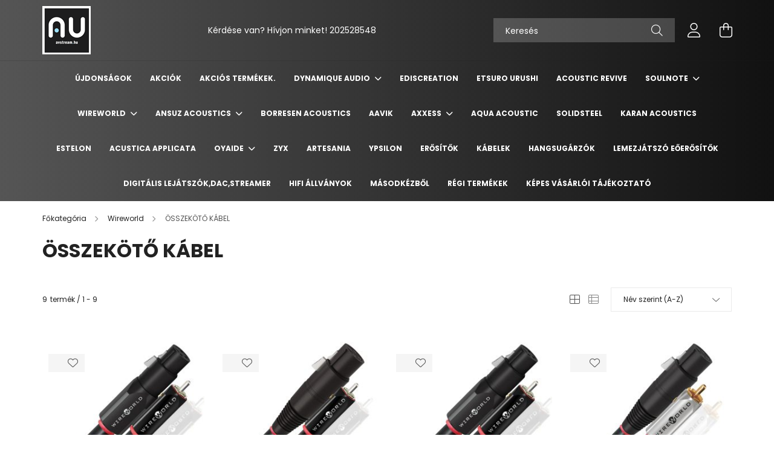

--- FILE ---
content_type: text/html; charset=UTF-8
request_url: https://www.avstream.hu/spl/167253/OSSZEKOTO-KABEL
body_size: 23057
content:
<!DOCTYPE html>
<html lang="hu">
<head>
    <meta charset="utf-8">
<meta name="description" content="ÖSSZEKÖTŐ KÁBEL, Wireworld, AVStream">
<meta name="robots" content="index, follow">
<meta http-equiv="X-UA-Compatible" content="IE=Edge">
<meta property="og:site_name" content="AVStream" />
<meta property="og:title" content="ÖSSZEKÖTŐ KÁBEL - Wireworld - https://www.avstream.hu/">
<meta property="og:description" content="ÖSSZEKÖTŐ KÁBEL, Wireworld, AVStream">
<meta property="og:type" content="website">
<meta property="og:url" content="https://www.avstream.hu/spl/167253/OSSZEKOTO-KABEL">
<meta name="mobile-web-app-capable" content="yes">
<meta name="apple-mobile-web-app-capable" content="yes">
<meta name="MobileOptimized" content="320">
<meta name="HandheldFriendly" content="true">

<title>ÖSSZEKÖTŐ KÁBEL - Wireworld - https://www.avstream.hu/</title>


<script>
var service_type="shop";
var shop_url_main="https://www.avstream.hu";
var actual_lang="hu";
var money_len="0";
var money_thousend=" ";
var money_dec=",";
var shop_id=6990;
var unas_design_url="https:"+"/"+"/"+"www.avstream.hu"+"/"+"!common_design"+"/"+"base"+"/"+"002102"+"/";
var unas_design_code='002102';
var unas_base_design_code='2100';
var unas_design_ver=4;
var unas_design_subver=4;
var unas_shop_url='https://www.avstream.hu';
var responsive="yes";
var config_plus=new Array();
config_plus['product_tooltip']=1;
config_plus['cart_redirect']=1;
config_plus['money_type']='Ft';
config_plus['money_type_display']='Ft';
var lang_text=new Array();

var UNAS = UNAS || {};
UNAS.shop={"base_url":'https://www.avstream.hu',"domain":'www.avstream.hu',"username":'avstream.unas.hu',"id":6990,"lang":'hu',"currency_type":'Ft',"currency_code":'HUF',"currency_rate":'1',"currency_length":0,"base_currency_length":0,"canonical_url":'https://www.avstream.hu/spl/167253/OSSZEKOTO-KABEL'};
UNAS.design={"code":'002102',"page":'product_list'};
UNAS.api_auth="e65102ef33e716aa794f01333010ede4";
UNAS.customer={"email":'',"id":0,"group_id":0,"without_registration":0};
UNAS.shop["category_id"]="167253";
UNAS.shop["only_private_customer_can_purchase"] = false;
 

UNAS.text = {
    "button_overlay_close": `Bezár`,
    "popup_window": `Felugró ablak`,
    "list": `lista`,
    "updating_in_progress": `frissítés folyamatban`,
    "updated": `frissítve`,
    "is_opened": `megnyitva`,
    "is_closed": `bezárva`,
    "deleted": `törölve`,
    "consent_granted": `hozzájárulás megadva`,
    "consent_rejected": `hozzájárulás elutasítva`,
    "field_is_incorrect": `mező hibás`,
    "error_title": `Hiba!`,
    "product_variants": `termék változatok`,
    "product_added_to_cart": `A termék a kosárba került`,
    "product_added_to_cart_with_qty_problem": `A termékből csak [qty_added_to_cart] [qty_unit] került kosárba`,
    "product_removed_from_cart": `A termék törölve a kosárból`,
    "reg_title_name": `Név`,
    "reg_title_company_name": `Cégnév`,
    "number_of_items_in_cart": `Kosárban lévő tételek száma`,
    "cart_is_empty": `A kosár üres`,
    "cart_updated": `A kosár frissült`
};


UNAS.text["delete_from_compare"]= `Törlés összehasonlításból`;
UNAS.text["comparison"]= `Összehasonlítás`;

UNAS.text["delete_from_favourites"]= `Törlés a kedvencek közül`;
UNAS.text["add_to_favourites"]= `Kedvencekhez`;






window.lazySizesConfig=window.lazySizesConfig || {};
window.lazySizesConfig.loadMode=1;
window.lazySizesConfig.loadHidden=false;

window.dataLayer = window.dataLayer || [];
function gtag(){dataLayer.push(arguments)};
gtag('js', new Date());
</script>

<script src="https://www.avstream.hu/!common_packages/jquery/jquery-3.2.1.js?mod_time=1690980617"></script>
<script src="https://www.avstream.hu/!common_packages/jquery/plugins/migrate/migrate.js?mod_time=1690980618"></script>
<script src="https://www.avstream.hu/!common_packages/jquery/plugins/autocomplete/autocomplete.js?mod_time=1751445028"></script>
<script src="https://www.avstream.hu/!common_packages/jquery/plugins/tools/overlay/overlay.js?mod_time=1759904162"></script>
<script src="https://www.avstream.hu/!common_packages/jquery/plugins/tools/toolbox/toolbox.expose.js?mod_time=1725517055"></script>
<script src="https://www.avstream.hu/!common_packages/jquery/plugins/lazysizes/lazysizes.min.js?mod_time=1690980618"></script>
<script src="https://www.avstream.hu/!common_packages/jquery/plugins/lazysizes/plugins/bgset/ls.bgset.min.js?mod_time=1753261540"></script>
<script src="https://www.avstream.hu/!common_packages/jquery/own/shop_common/exploded/common.js?mod_time=1764831094"></script>
<script src="https://www.avstream.hu/!common_packages/jquery/own/shop_common/exploded/common_overlay.js?mod_time=1759904162"></script>
<script src="https://www.avstream.hu/!common_packages/jquery/own/shop_common/exploded/common_shop_popup.js?mod_time=1759904162"></script>
<script src="https://www.avstream.hu/!common_packages/jquery/own/shop_common/exploded/page_product_list.js?mod_time=1725525526"></script>
<script src="https://www.avstream.hu/!common_packages/jquery/own/shop_common/exploded/function_favourites.js?mod_time=1725525526"></script>
<script src="https://www.avstream.hu/!common_packages/jquery/own/shop_common/exploded/function_compare.js?mod_time=1751445028"></script>
<script src="https://www.avstream.hu/!common_packages/jquery/own/shop_common/exploded/function_product_print.js?mod_time=1725525526"></script>
<script src="https://www.avstream.hu/!common_packages/jquery/own/shop_common/exploded/function_param_filter.js?mod_time=1764233415"></script>
<script src="https://www.avstream.hu/!common_packages/jquery/plugins/hoverintent/hoverintent.js?mod_time=1690980618"></script>
<script src="https://www.avstream.hu/!common_packages/jquery/own/shop_tooltip/shop_tooltip.js?mod_time=1759904162"></script>
<script src="https://www.avstream.hu/!common_packages/jquery/plugins/responsive_menu/responsive_menu-unas.js?mod_time=1690980618"></script>
<script src="https://www.avstream.hu/!common_design/base/002100/main.js?mod_time=1759904162"></script>
<script src="https://www.avstream.hu/!common_packages/jquery/plugins/flickity/v3/flickity.pkgd.min.js?mod_time=1759904162"></script>
<script src="https://www.avstream.hu/!common_packages/jquery/plugins/toastr/toastr.min.js?mod_time=1690980618"></script>
<script src="https://www.avstream.hu/!common_packages/jquery/plugins/tippy/popper-2.4.4.min.js?mod_time=1690980618"></script>
<script src="https://www.avstream.hu/!common_packages/jquery/plugins/tippy/tippy-bundle.umd.min.js?mod_time=1690980618"></script>

<link href="https://www.avstream.hu/temp/shop_6990_0800bf1a97dacbc5a00ad637e6ceb37d.css?mod_time=1768909587" rel="stylesheet" type="text/css">

<link href="https://www.avstream.hu/spl/167253/OSSZEKOTO-KABEL" rel="canonical">
    <link id="favicon-32x32" rel="icon" type="image/png" href="https://www.avstream.hu/!common_design/own/image/favicon_32x32.png" sizes="32x32">
    <link id="favicon-192x192" rel="icon" type="image/png" href="https://www.avstream.hu/!common_design/own/image/favicon_192x192.png" sizes="192x192">
            <link rel="apple-touch-icon" href="https://www.avstream.hu/!common_design/own/image/favicon_32x32.png" sizes="32x32">
        <link rel="apple-touch-icon" href="https://www.avstream.hu/!common_design/own/image/favicon_192x192.png" sizes="192x192">
        <script>
        gtag('consent', 'default', {
           'ad_storage': 'granted',
           'ad_user_data': 'granted',
           'ad_personalization': 'granted',
           'analytics_storage': 'granted',
           'functionality_storage': 'granted',
           'personalization_storage': 'granted',
           'security_storage': 'granted'
        });

    
        gtag('consent', 'update', {
           'ad_storage': 'granted',
           'ad_user_data': 'granted',
           'ad_personalization': 'granted',
           'analytics_storage': 'granted',
           'functionality_storage': 'granted',
           'personalization_storage': 'granted',
           'security_storage': 'granted'
        });

        </script>
    <script async src="https://www.googletagmanager.com/gtag/js?id="></script>        <script>
            gtag('config', '<!-- ÁRUKERESŐ.HU CODE - PLEASE DO NOT MODIFY THE LINES BELOW --> <div style="background: transparen');
        </script>
            <script>
        var google_ads=1;

                gtag('event','remarketing', {
            'ecomm_pagetype': 'category',
            'ecomm_prodid': ["avs727298","avs877044","avs981056","avs185584","avs662221","avs282105","avs162111","avs423635","avs639209"]        });
            </script>
    

    <meta content="width=device-width, initial-scale=1.0" name="viewport" />
    <link rel="preconnect" href="https://fonts.gstatic.com">
    <link rel="preload" href="https://fonts.googleapis.com/css2?family=Poppins:wght@400;700&display=swap" as="style" />
    <link rel="stylesheet" href="https://fonts.googleapis.com/css2?family=Poppins:wght@400;700&display=swap" media="print" onload="this.media='all'">
    <noscript>
        <link rel="stylesheet" href="https://fonts.googleapis.com/css2?family=Poppins:wght@400;700&display=swap" />
    </noscript>
    
    
    
    
    

    
    
    
            
        
        
        
        
        
    
    
</head>




<body class='design_ver4 design_subver1 design_subver2 design_subver3 design_subver4' id="ud_shop_art">
<div id="image_to_cart" style="display:none; position:absolute; z-index:100000;"></div>
<div class="overlay_common overlay_warning" id="overlay_cart_add"></div>
<script>$(document).ready(function(){ overlay_init("cart_add",{"onBeforeLoad":false}); });</script>
<div class="overlay_common overlay_dialog" id="overlay_save_filter"></div>
<script>$(document).ready(function(){ overlay_init("save_filter",{"closeOnEsc":true,"closeOnClick":true}); });</script>
<div id="overlay_login_outer"></div>	
	<script>
	$(document).ready(function(){
	    var login_redir_init="";

		$("#overlay_login_outer").overlay({
			onBeforeLoad: function() {
                var login_redir_temp=login_redir_init;
                if (login_redir_act!="") {
                    login_redir_temp=login_redir_act;
                    login_redir_act="";
                }

									$.ajax({
						type: "GET",
						async: true,
						url: "https://www.avstream.hu/shop_ajax/ajax_popup_login.php",
						data: {
							shop_id:"6990",
							lang_master:"hu",
                            login_redir:login_redir_temp,
							explicit:"ok",
							get_ajax:"1"
						},
						success: function(data){
							$("#overlay_login_outer").html(data);
							if (unas_design_ver >= 5) $("#overlay_login_outer").modal('show');
							$('#overlay_login1 input[name=shop_pass_login]').keypress(function(e) {
								var code = e.keyCode ? e.keyCode : e.which;
								if(code.toString() == 13) {		
									document.form_login_overlay.submit();		
								}	
							});	
						}
					});
								},
			top: 50,
			mask: {
	color: "#000000",
	loadSpeed: 200,
	maskId: "exposeMaskOverlay",
	opacity: 0.7
},
			closeOnClick: (config_plus['overlay_close_on_click_forced'] === 1),
			onClose: function(event, overlayIndex) {
				$("#login_redir").val("");
			},
			load: false
		});
		
			});
	function overlay_login() {
		$(document).ready(function(){
			$("#overlay_login_outer").overlay().load();
		});
	}
	function overlay_login_remind() {
        if (unas_design_ver >= 5) {
            $("#overlay_remind").overlay().load();
        } else {
            $(document).ready(function () {
                $("#overlay_login_outer").overlay().close();
                setTimeout('$("#overlay_remind").overlay().load();', 250);
            });
        }
	}

    var login_redir_act="";
    function overlay_login_redir(redir) {
        login_redir_act=redir;
        $("#overlay_login_outer").overlay().load();
    }
	</script>  
	<div class="overlay_common overlay_info" id="overlay_remind"></div>
<script>$(document).ready(function(){ overlay_init("remind",[]); });</script>

	<script>
    	function overlay_login_error_remind() {
		$(document).ready(function(){
			load_login=0;
			$("#overlay_error").overlay().close();
			setTimeout('$("#overlay_remind").overlay().load();', 250);	
		});
	}
	</script>  
	<div class="overlay_common overlay_info" id="overlay_newsletter"></div>
<script>$(document).ready(function(){ overlay_init("newsletter",[]); });</script>

<script>
function overlay_newsletter() {
    $(document).ready(function(){
        $("#overlay_newsletter").overlay().load();
    });
}
</script>
<div class="overlay_common overlay_error" id="overlay_script"></div>
<script>$(document).ready(function(){ overlay_init("script",[]); });</script>
    <script>
    $(document).ready(function() {
        $.ajax({
            type: "GET",
            url: "https://www.avstream.hu/shop_ajax/ajax_stat.php",
            data: {master_shop_id:"6990",get_ajax:"1"}
        });
    });
    </script>
    

<div id="container" class="no-slideshow  page_shop_art_167253 filter-not-exists">
            <header class="header position-relative">
            
            <div class="header-inner">
                <div class="header-container container">
                    <div class="row gutters-5 flex-nowrap justify-content-center align-items-center">
                            <div id="header_logo_img" class="js-element logo col-auto flex-shrink-1 order-2 order-xl-1" data-element-name="header_logo">
        <div class="header_logo-img-container">
            <div class="header_logo-img-wrapper">
                                                                                    <picture>
                                                            <source media="(max-width: 575.98px)" srcset="https://www.avstream.hu/!common_design/custom/avstream.unas.hu/element/layout_hu_header_logo-300x80_1_small.png?time=1670574951 80w" sizes="80px"/>
                                                                                    <img                                  src="https://www.avstream.hu/!common_design/custom/avstream.unas.hu/element/layout_hu_header_logo-300x80_1_default.png?time=1670574951"
                                 srcset="https://www.avstream.hu/!common_design/custom/avstream.unas.hu/element/layout_hu_header_logo-300x80_1_default.png?time=1670574951 1x"
                                 alt="AVStream"/>
                        </picture>
                                                                        </div>
        </div>
    </div>


                        <div class="header__left col-auto col-xl order-1 order-xl-2">
                            <div class="d-flex align-items-center justify-content-center">
                                <button type="button" class="hamburger__btn js-hamburger-btn dropdown--btn d-xl-none" id="hamburger__btn" aria-label="hamburger button" data-btn-for=".hamburger__dropdown">
                                    <span class="hamburger__btn-icon icon--hamburger"></span>
                                </button>
                                    <div class="js-element header_text_section_2 d-none d-xl-block" data-element-name="header_text_section_2">
        <div class="element__content ">
                            <div class="element__html slide-1"><p>Kérdése van? Hívjon minket! <a href='tel:+36202528548'>202528548</a></p></div>
                    </div>
    </div>

                            </div>
                        </div>

                        <div class="header__right col col-xl-auto order-3 py-3 py-lg-5">
                            <div class="d-flex align-items-center justify-content-end">
                                
                                
                                <div class="search-open-btn d-block d-lg-none icon--search text-center" onclick="toggleSearch();"></div>
                                <div class="search__container">
                                    <div class="search-box position-relative ml-auto container px-0 browser-is-chrome" id="box_search_content">
    <form name="form_include_search" id="form_include_search" action="https://www.avstream.hu/shop_search.php" method="get">
        <div class="box-search-group mb-0">
            <input data-stay-visible-breakpoint="992" name="search" id="box_search_input" value=""
                   aria-label="Keresés" pattern=".{3,100}" title="Hosszabb kereső kifejezést írjon be!" placeholder="Keresés"
                   type="text" maxlength="100" class="ac_input form-control js-search-input" autocomplete="off" required            >
            <div class="search-box__search-btn-outer input-group-append" title="Keresés">
                <button class="search-btn" aria-label="Keresés">
                    <span class="search-btn-icon icon--search"></span>
                </button>
            </div>
            <div class="search__loading">
                <div class="loading-spinner--small"></div>
            </div>
        </div>
        <div class="search-box__mask"></div>
    </form>
    <div class="ac_results"></div>
</div>
<script>
    $(document).ready(function(){
        $(document).on('smartSearchInputLoseFocus', function(){
            if ($('.js-search-smart-autocomplete').length>0) {
                setTimeout(function(){
                    let height = $(window).height() - ($('.js-search-smart-autocomplete').offset().top - $(window).scrollTop()) - 20;
                    $('.search-smart-autocomplete').css('max-height', height + 'px');
                }, 300);
            }
        });
    });
</script>



                                </div>
                                <div class="profil__container">
                                                <div class="profile">
            <button type="button" class="profile__btn js-profile-btn dropdown--btn" id="profile__btn" data-orders="https://www.avstream.hu/shop_order_track.php" aria-label="profile button" data-btn-for=".profile__dropdown">
                <span class="profile__btn-icon icon--head"></span>
            </button>
        </div>
    
                                </div>
                                <div class="cart-box__container pr-3 pr-xl-0">
                                    <button class="cart-box__btn dropdown--btn" aria-label="cart button" type="button" data-btn-for=".cart-box__dropdown">
                                        <span class="cart-box__btn-icon icon--cart">
                                                <span id='box_cart_content' class='cart-box'>            </span>
                                        </span>
                                    </button>
                                </div>
                            </div>
                        </div>
                    </div>
                </div>
            </div>
                            <div class="header-menus d-none d-xl-block">
                    <div class="container text-center position-relative">
                        <ul class="main-menus d-none d-lg-flex justify-content-center text-left js-main-menus-content cat-menus level-0 plus-menus level-0" data-level="0">
                                <li class='cat-menu  is-spec-item js-cat-menu-new' data-id="new">

        <span class="cat-menu__name font-weight-bold">
                            <a class='cat-menu__link font-weight-bold' href='https://www.avstream.hu/shop_artspec.php?artspec=2' >
                            Újdonságok            </a>
        </span>

            </li>
    <li class='cat-menu  is-spec-item js-cat-menu-akcio' data-id="akcio">

        <span class="cat-menu__name font-weight-bold">
                            <a class='cat-menu__link font-weight-bold' href='https://www.avstream.hu/shop_artspec.php?artspec=1' >
                            Akciók            </a>
        </span>

            </li>
    <li class='cat-menu  js-cat-menu-991772' data-id="991772">

        <span class="cat-menu__name font-weight-bold">
                            <a class='cat-menu__link font-weight-bold' href='https://www.avstream.hu/Akcios-termekek' >
                            Akciós termékek.            </a>
        </span>

            </li>
    <li class='cat-menu  has-child js-cat-menu-742795' data-id="742795">

        <span class="cat-menu__name font-weight-bold">
                            <a class='cat-menu__link font-weight-bold' href='#' >
                            Dynamique Audio            </a>
        </span>

        			    <div class="cat-menu__sublist js-sublist level-1 ">
        <div class="sublist-inner js-sublist-inner ps__child--consume">
            <div class="cat-menu__sublist-inner d-flex">
                <div class="flex-grow-1">
                    <ul class="cat-menus level-1 row" data-level="cat-level-1">
                                                    <li class="col-2 mb-5 cat-menu js-cat-menu-870822" data-id="870822">
                                <span class="cat-menu__name text-uppercase font-weight-bold" >
                                    <a class="cat-menu__link" href="https://www.avstream.hu/OSSZEKOTO-KABEL" >
                                    ÖSSZEKÖTŐ KÁBEL
                                                                            </a>
                                </span>
                                                            </li>
                                                    <li class="col-2 mb-5 cat-menu js-cat-menu-953139" data-id="953139">
                                <span class="cat-menu__name text-uppercase font-weight-bold" >
                                    <a class="cat-menu__link" href="https://www.avstream.hu/HALOZATI-KABEL" >
                                    HÁLÓZATI KÁBEL
                                                                            </a>
                                </span>
                                                            </li>
                                                    <li class="col-2 mb-5 cat-menu js-cat-menu-449667" data-id="449667">
                                <span class="cat-menu__name text-uppercase font-weight-bold" >
                                    <a class="cat-menu__link" href="https://www.avstream.hu/HANGFAL-KABEL" >
                                    HANGFAL KÁBEL
                                                                            </a>
                                </span>
                                                            </li>
                                                    <li class="col-2 mb-5 cat-menu js-cat-menu-325847" data-id="325847">
                                <span class="cat-menu__name text-uppercase font-weight-bold" >
                                    <a class="cat-menu__link" href="https://www.avstream.hu/DIGITALIS-AUDIO-KABELEK" >
                                    DIGITÁLIS AUDIO KÁBELEK
                                                                            </a>
                                </span>
                                                            </li>
                                                    <li class="col-2 mb-5 cat-menu js-cat-menu-524743" data-id="524743">
                                <span class="cat-menu__name text-uppercase font-weight-bold" >
                                    <a class="cat-menu__link" href="https://www.avstream.hu/ETHERNET-KABEL" >
                                    ETHERNET KÁBEL
                                                                            </a>
                                </span>
                                                            </li>
                                                    <li class="col-2 mb-5 cat-menu js-cat-menu-899687" data-id="899687">
                                <span class="cat-menu__name text-uppercase font-weight-bold" >
                                    <a class="cat-menu__link" href="https://www.avstream.hu/USB-KABEL" >
                                    USB KÁBEL
                                                                            </a>
                                </span>
                                                            </li>
                                                    <li class="col-2 mb-5 cat-menu js-cat-menu-804831" data-id="804831">
                                <span class="cat-menu__name text-uppercase font-weight-bold" >
                                    <a class="cat-menu__link" href="https://www.avstream.hu/HANGKAR-KABEL" >
                                    HANGKAR KÁBEL
                                                                            </a>
                                </span>
                                                            </li>
                                            </ul>
                </div>
                            </div>
        </div>
    </div>


            </li>
    <li class='cat-menu  js-cat-menu-480527' data-id="480527">

        <span class="cat-menu__name font-weight-bold">
                            <a class='cat-menu__link font-weight-bold' href='https://www.avstream.hu/Ediscreation' >
                            Ediscreation            </a>
        </span>

            </li>
    <li class='cat-menu  js-cat-menu-135854' data-id="135854">

        <span class="cat-menu__name font-weight-bold">
                            <a class='cat-menu__link font-weight-bold' href='https://www.avstream.hu/Etsuro-Urushi' >
                            Etsuro Urushi            </a>
        </span>

            </li>
    <li class='cat-menu  js-cat-menu-759915' data-id="759915">

        <span class="cat-menu__name font-weight-bold">
                            <a class='cat-menu__link font-weight-bold' href='https://www.avstream.hu/acoustic-revive' >
                            Acoustic Revive            </a>
        </span>

            </li>
    <li class='cat-menu  has-child js-cat-menu-417404' data-id="417404">

        <span class="cat-menu__name font-weight-bold">
                            <a class='cat-menu__link font-weight-bold' href='#' >
                            Soulnote            </a>
        </span>

        			    <div class="cat-menu__sublist js-sublist level-1 ">
        <div class="sublist-inner js-sublist-inner ps__child--consume">
            <div class="cat-menu__sublist-inner d-flex">
                <div class="flex-grow-1">
                    <ul class="cat-menus level-1 row" data-level="cat-level-1">
                                                    <li class="col-2 mb-5 cat-menu js-cat-menu-594912" data-id="594912">
                                <span class="cat-menu__name text-uppercase font-weight-bold" >
                                    <a class="cat-menu__link" href="https://www.avstream.hu/Integralt-Erositok" >
                                    Integrált Erősítők
                                                                            </a>
                                </span>
                                                            </li>
                                                    <li class="col-2 mb-5 cat-menu js-cat-menu-871848" data-id="871848">
                                <span class="cat-menu__name text-uppercase font-weight-bold" >
                                    <a class="cat-menu__link" href="https://www.avstream.hu/DAC-DIGITAL-ANALOG-ATALAKITOK" >
                                    DAC - Digital/analog átalakítók
                                                                            </a>
                                </span>
                                                            </li>
                                                    <li class="col-2 mb-5 cat-menu js-cat-menu-781224" data-id="781224">
                                <span class="cat-menu__name text-uppercase font-weight-bold" >
                                    <a class="cat-menu__link" href="https://www.avstream.hu/PHONO-ELOEROSITOK" >
                                    Phono előerősítők
                                                                            </a>
                                </span>
                                                            </li>
                                                    <li class="col-2 mb-5 cat-menu js-cat-menu-453436" data-id="453436">
                                <span class="cat-menu__name text-uppercase font-weight-bold" >
                                    <a class="cat-menu__link" href="https://www.avstream.hu/CD-SACD-lejatszo-es-DAC" >
                                    CD/SACD lejátszó és DAC
                                                                            </a>
                                </span>
                                                            </li>
                                                    <li class="col-2 mb-5 cat-menu js-cat-menu-866239" data-id="866239">
                                <span class="cat-menu__name text-uppercase font-weight-bold" >
                                    <a class="cat-menu__link" href="https://www.avstream.hu/orajel-generator" >
                                    Órajel generátor
                                                                            </a>
                                </span>
                                                            </li>
                                                    <li class="col-2 mb-5 cat-menu js-cat-menu-693112" data-id="693112">
                                <span class="cat-menu__name text-uppercase font-weight-bold" >
                                    <a class="cat-menu__link" href="https://www.avstream.hu/Vegerositok" >
                                    Végerősítők
                                                                            </a>
                                </span>
                                                            </li>
                                                    <li class="col-2 mb-5 cat-menu js-cat-menu-125006" data-id="125006">
                                <span class="cat-menu__name text-uppercase font-weight-bold" >
                                    <a class="cat-menu__link" href="https://www.avstream.hu/Eloerositok" >
                                    Előerősítők
                                                                            </a>
                                </span>
                                                            </li>
                                            </ul>
                </div>
                            </div>
        </div>
    </div>


            </li>
    <li class='cat-menu  has-child js-cat-menu-884522' data-id="884522">

        <span class="cat-menu__name font-weight-bold">
                            <a class='cat-menu__link font-weight-bold' href='#' >
                            Wireworld            </a>
        </span>

        			    <div class="cat-menu__sublist js-sublist level-1 ">
        <div class="sublist-inner js-sublist-inner ps__child--consume">
            <div class="cat-menu__sublist-inner d-flex">
                <div class="flex-grow-1">
                    <ul class="cat-menus level-1 row" data-level="cat-level-1">
                                                    <li class="col-2 mb-5 cat-menu js-cat-menu-970657" data-id="970657">
                                <span class="cat-menu__name text-uppercase font-weight-bold" >
                                    <a class="cat-menu__link" href="https://www.avstream.hu/spl/970657/DIGITALIS-AUDIO-KABELEK" >
                                    DIGITÁLIS AUDIO KÁBELEK
                                                                            </a>
                                </span>
                                                            </li>
                                                    <li class="col-2 mb-5 cat-menu js-cat-menu-879847" data-id="879847">
                                <span class="cat-menu__name text-uppercase font-weight-bold" >
                                    <a class="cat-menu__link" href="https://www.avstream.hu/spl/879847/HALOZATI-ELOSZTO" >
                                    HÁLÓZATI ELOSZTÓ
                                                                            </a>
                                </span>
                                                            </li>
                                                    <li class="col-2 mb-5 cat-menu js-cat-menu-610472" data-id="610472">
                                <span class="cat-menu__name text-uppercase font-weight-bold" >
                                    <a class="cat-menu__link" href="https://www.avstream.hu/spl/610472/HDMI-KABEL" >
                                    HDMI KÁBEL
                                                                            </a>
                                </span>
                                                            </li>
                                                    <li class="col-2 mb-5 cat-menu js-cat-menu-167253" data-id="167253">
                                <span class="cat-menu__name text-uppercase font-weight-bold" >
                                    <a class="cat-menu__link" href="https://www.avstream.hu/spl/167253/OSSZEKOTO-KABEL" >
                                    ÖSSZEKÖTŐ KÁBEL
                                                                            </a>
                                </span>
                                                            </li>
                                                    <li class="col-2 mb-5 cat-menu js-cat-menu-199992" data-id="199992">
                                <span class="cat-menu__name text-uppercase font-weight-bold" >
                                    <a class="cat-menu__link" href="https://www.avstream.hu/spl/199992/SUBWOOFER-KABEL" >
                                    SUBWOOFER KÁBEL
                                                                            </a>
                                </span>
                                                            </li>
                                                    <li class="col-2 mb-5 cat-menu js-cat-menu-220885" data-id="220885">
                                <span class="cat-menu__name text-uppercase font-weight-bold" >
                                    <a class="cat-menu__link" href="https://www.avstream.hu/spl/220885/USB-KABEL" >
                                    USB KÁBEL
                                                                            </a>
                                </span>
                                                            </li>
                                                    <li class="col-2 mb-5 cat-menu js-cat-menu-261426" data-id="261426">
                                <span class="cat-menu__name text-uppercase font-weight-bold" >
                                    <a class="cat-menu__link" href="https://www.avstream.hu/spl/261426/WIREWORLD-CABLE-CSATLAKOZOK" >
                                    WIREWORLD CABLE CSATLAKOZOK
                                                                            </a>
                                </span>
                                                            </li>
                                                    <li class="col-2 mb-5 cat-menu js-cat-menu-658508" data-id="658508">
                                <span class="cat-menu__name text-uppercase font-weight-bold" >
                                    <a class="cat-menu__link" href="https://www.avstream.hu/spl/658508/ETHERNET-KABEL" >
                                    ETHERNET KÁBEL
                                                                            </a>
                                </span>
                                                            </li>
                                                    <li class="col-2 mb-5 cat-menu js-cat-menu-950655" data-id="950655">
                                <span class="cat-menu__name text-uppercase font-weight-bold" >
                                    <a class="cat-menu__link" href="https://www.avstream.hu/spl/950655/HANGFAL-KABEL" >
                                    HANGFAL KÁBEL
                                                                            </a>
                                </span>
                                                            </li>
                                                    <li class="col-2 mb-5 cat-menu js-cat-menu-908474" data-id="908474">
                                <span class="cat-menu__name text-uppercase font-weight-bold" >
                                    <a class="cat-menu__link" href="https://www.avstream.hu/spl/908474/HALOZATI-KABEL" >
                                    HÁLÓZATI KÁBEL
                                                                            </a>
                                </span>
                                                            </li>
                                                    <li class="col-2 mb-5 cat-menu js-cat-menu-754486" data-id="754486">
                                <span class="cat-menu__name text-uppercase font-weight-bold" >
                                    <a class="cat-menu__link" href="https://www.avstream.hu/TONEARM-KABEL" >
                                    TONEARM KÁBEL
                                                                            </a>
                                </span>
                                                            </li>
                                            </ul>
                </div>
                            </div>
        </div>
    </div>


            </li>
    <li class='cat-menu  has-child js-cat-menu-167718' data-id="167718">

        <span class="cat-menu__name font-weight-bold">
                            <a class='cat-menu__link font-weight-bold' href='#' >
                            Ansuz Acoustics            </a>
        </span>

        			    <div class="cat-menu__sublist js-sublist level-1 ">
        <div class="sublist-inner js-sublist-inner ps__child--consume">
            <div class="cat-menu__sublist-inner d-flex">
                <div class="flex-grow-1">
                    <ul class="cat-menus level-1 row" data-level="cat-level-1">
                                                    <li class="col-2 mb-5 cat-menu js-cat-menu-247695" data-id="247695">
                                <span class="cat-menu__name text-uppercase font-weight-bold" >
                                    <a class="cat-menu__link" href="https://www.avstream.hu/spl/247695/POWER-GROUND-DISTRIBUTION" >
                                    POWER + GROUND DISTRIBUTION
                                                                            </a>
                                </span>
                                                            </li>
                                                    <li class="col-2 mb-5 cat-menu js-cat-menu-924394" data-id="924394">
                                <span class="cat-menu__name text-uppercase font-weight-bold" >
                                    <a class="cat-menu__link" href="https://www.avstream.hu/spl/924394/POWER-HARMONIZERS" >
                                    POWER HARMONIZERS
                                                                            </a>
                                </span>
                                                            </li>
                                                    <li class="col-2 mb-5 cat-menu js-cat-menu-129206" data-id="129206">
                                <span class="cat-menu__name text-uppercase font-weight-bold" >
                                    <a class="cat-menu__link" href="https://www.avstream.hu/spl/129206/POWER-SWITCH" >
                                    POWER SWITCH
                                                                            </a>
                                </span>
                                                            </li>
                                                    <li class="col-2 mb-5 cat-menu js-cat-menu-152554" data-id="152554">
                                <span class="cat-menu__name text-uppercase font-weight-bold" >
                                    <a class="cat-menu__link" href="https://www.avstream.hu/spl/152554/ETHERNET-LAN-CABLES" >
                                    ETHERNET/LAN CABLES
                                                                            </a>
                                </span>
                                                            </li>
                                                    <li class="col-2 mb-5 cat-menu js-cat-menu-371385" data-id="371385">
                                <span class="cat-menu__name text-uppercase font-weight-bold" >
                                    <a class="cat-menu__link" href="https://www.avstream.hu/spl/371385/HALOZATI-KABEL" >
                                    HÁLÓZATI KÁBEL
                                                                            </a>
                                </span>
                                                            </li>
                                                    <li class="col-2 mb-5 cat-menu js-cat-menu-109823" data-id="109823">
                                <span class="cat-menu__name text-uppercase font-weight-bold" >
                                    <a class="cat-menu__link" href="https://www.avstream.hu/spl/109823/OSSZEKOTO-KABEL" >
                                    ÖSSZEKÖTŐ KÁBEL
                                                                            </a>
                                </span>
                                                            </li>
                                                    <li class="col-2 mb-5 cat-menu js-cat-menu-789068" data-id="789068">
                                <span class="cat-menu__name text-uppercase font-weight-bold" >
                                    <a class="cat-menu__link" href="https://www.avstream.hu/spl/789068/DIGITALIS-AUDIO-KABELEK" >
                                    DIGITÁLIS AUDIO KÁBELEK
                                                                            </a>
                                </span>
                                                            </li>
                                                    <li class="col-2 mb-5 cat-menu js-cat-menu-271830" data-id="271830">
                                <span class="cat-menu__name text-uppercase font-weight-bold" >
                                    <a class="cat-menu__link" href="https://www.avstream.hu/spl/271830/HANGFAL-KABEL" >
                                    HANGFAL KÁBEL
                                                                            </a>
                                </span>
                                                            </li>
                                                    <li class="col-2 mb-5 cat-menu js-cat-menu-308261" data-id="308261">
                                <span class="cat-menu__name text-uppercase font-weight-bold" >
                                    <a class="cat-menu__link" href="https://www.avstream.hu/spl/308261/DARKZ-RESONANCE-CONTROL" >
                                    DARKZ RESONANCE CONTROL
                                                                            </a>
                                </span>
                                                            </li>
                                                    <li class="col-2 mb-5 cat-menu js-cat-menu-890457" data-id="890457">
                                <span class="cat-menu__name text-uppercase font-weight-bold" >
                                    <a class="cat-menu__link" href="https://www.avstream.hu/spl/890457/USB-KABEL" >
                                    USB KÁBEL
                                                                            </a>
                                </span>
                                                            </li>
                                            </ul>
                </div>
                            </div>
        </div>
    </div>


            </li>
    <li class='cat-menu  js-cat-menu-476695' data-id="476695">

        <span class="cat-menu__name font-weight-bold">
                            <a class='cat-menu__link font-weight-bold' href='https://www.avstream.hu/spl/476695/Borresen-Acoustics' >
                            Borresen Acoustics            </a>
        </span>

            </li>
    <li class='cat-menu  js-cat-menu-498431' data-id="498431">

        <span class="cat-menu__name font-weight-bold">
                            <a class='cat-menu__link font-weight-bold' href='https://www.avstream.hu/spl/498431/Aavik' >
                            Aavik            </a>
        </span>

            </li>
    <li class='cat-menu  has-child js-cat-menu-698227' data-id="698227">

        <span class="cat-menu__name font-weight-bold">
                            <a class='cat-menu__link font-weight-bold' href='#' >
                            Axxess            </a>
        </span>

        			    <div class="cat-menu__sublist js-sublist level-1 ">
        <div class="sublist-inner js-sublist-inner ps__child--consume">
            <div class="cat-menu__sublist-inner d-flex">
                <div class="flex-grow-1">
                    <ul class="cat-menus level-1 row" data-level="cat-level-1">
                                                    <li class="col-2 mb-5 cat-menu js-cat-menu-650380" data-id="650380">
                                <span class="cat-menu__name text-uppercase font-weight-bold" >
                                    <a class="cat-menu__link" href="https://www.avstream.hu/Amplifiers" >
                                    Amplifiers
                                                                            </a>
                                </span>
                                                            </li>
                                                    <li class="col-2 mb-5 cat-menu js-cat-menu-413685" data-id="413685">
                                <span class="cat-menu__name text-uppercase font-weight-bold" >
                                    <a class="cat-menu__link" href="https://www.avstream.hu/Loudspeakers" >
                                    Loudspeakers
                                                                            </a>
                                </span>
                                                            </li>
                                                    <li class="col-2 mb-5 cat-menu js-cat-menu-214618" data-id="214618">
                                <span class="cat-menu__name text-uppercase font-weight-bold" >
                                    <a class="cat-menu__link" href="https://www.avstream.hu/Cables-Accessories" >
                                    Cables & Accessories
                                                                            </a>
                                </span>
                                                            </li>
                                            </ul>
                </div>
                            </div>
        </div>
    </div>


            </li>
    <li class='cat-menu  js-cat-menu-981036' data-id="981036">

        <span class="cat-menu__name font-weight-bold">
                            <a class='cat-menu__link font-weight-bold' href='https://www.avstream.hu/spl/981036/Aqua-Acoustic' >
                            Aqua Acoustic            </a>
        </span>

            </li>
    <li class='cat-menu  js-cat-menu-515206' data-id="515206">

        <span class="cat-menu__name font-weight-bold">
                            <a class='cat-menu__link font-weight-bold' href='https://www.avstream.hu/spl/515206/Solidsteel' >
                            Solidsteel            </a>
        </span>

            </li>
    <li class='cat-menu  js-cat-menu-413699' data-id="413699">

        <span class="cat-menu__name font-weight-bold">
                            <a class='cat-menu__link font-weight-bold' href='https://www.avstream.hu/spl/413699/Karan-Acoustics' >
                            Karan Acoustics            </a>
        </span>

            </li>
    <li class='cat-menu  js-cat-menu-510592' data-id="510592">

        <span class="cat-menu__name font-weight-bold">
                            <a class='cat-menu__link font-weight-bold' href='https://www.avstream.hu/Estelon' >
                            Estelon            </a>
        </span>

            </li>
    <li class='cat-menu  js-cat-menu-250079' data-id="250079">

        <span class="cat-menu__name font-weight-bold">
                            <a class='cat-menu__link font-weight-bold' href='https://www.avstream.hu/Acustica-Applicata' >
                            Acustica Applicata            </a>
        </span>

            </li>
    <li class='cat-menu  has-child js-cat-menu-810228' data-id="810228">

        <span class="cat-menu__name font-weight-bold">
                            <a class='cat-menu__link font-weight-bold' href='#' >
                            Oyaide            </a>
        </span>

        			    <div class="cat-menu__sublist js-sublist level-1 ">
        <div class="sublist-inner js-sublist-inner ps__child--consume">
            <div class="cat-menu__sublist-inner d-flex">
                <div class="flex-grow-1">
                    <ul class="cat-menus level-1 row" data-level="cat-level-1">
                                                    <li class="col-2 mb-5 cat-menu js-cat-menu-817043" data-id="817043">
                                <span class="cat-menu__name text-uppercase font-weight-bold" >
                                    <a class="cat-menu__link" href="https://www.avstream.hu/spl/817043/Kabelek" >
                                    Kábelek
                                                                            </a>
                                </span>
                                                            </li>
                                                    <li class="col-2 mb-5 cat-menu js-cat-menu-292285" data-id="292285">
                                <span class="cat-menu__name text-uppercase font-weight-bold" >
                                    <a class="cat-menu__link" href="https://www.avstream.hu/Halozati-csatlakozok" >
                                    Hálózati csatlakozók
                                                                            </a>
                                </span>
                                                            </li>
                                                    <li class="col-2 mb-5 cat-menu js-cat-menu-928627" data-id="928627">
                                <span class="cat-menu__name text-uppercase font-weight-bold" >
                                    <a class="cat-menu__link" href="https://www.avstream.hu/Elosztok" >
                                    Elosztók
                                                                            </a>
                                </span>
                                                            </li>
                                                    <li class="col-2 mb-5 cat-menu js-cat-menu-693231" data-id="693231">
                                <span class="cat-menu__name text-uppercase font-weight-bold" >
                                    <a class="cat-menu__link" href="https://www.avstream.hu/Csatlakozok-Forrasztas" >
                                    Csatlakozók/Forrasztás
                                                                            </a>
                                </span>
                                                            </li>
                                                    <li class="col-2 mb-5 cat-menu js-cat-menu-258207" data-id="258207">
                                <span class="cat-menu__name text-uppercase font-weight-bold" >
                                    <a class="cat-menu__link" href="https://www.avstream.hu/Lemezjatszo-kiegeszitok" >
                                    Lemezjátszó kiegészítők
                                                                            </a>
                                </span>
                                                            </li>
                                            </ul>
                </div>
                            </div>
        </div>
    </div>


            </li>
    <li class='cat-menu  js-cat-menu-197233' data-id="197233">

        <span class="cat-menu__name font-weight-bold">
                            <a class='cat-menu__link font-weight-bold' href='https://www.avstream.hu/spl/197233/ZYX' >
                            ZYX            </a>
        </span>

            </li>
    <li class='cat-menu  js-cat-menu-792995' data-id="792995">

        <span class="cat-menu__name font-weight-bold">
                            <a class='cat-menu__link font-weight-bold' href='https://www.avstream.hu/Artesania' >
                            Artesania            </a>
        </span>

            </li>
    <li class='cat-menu  js-cat-menu-933630' data-id="933630">

        <span class="cat-menu__name font-weight-bold">
                            <a class='cat-menu__link font-weight-bold' href='https://www.avstream.hu/Ypsilon' >
                            Ypsilon            </a>
        </span>

            </li>
    <li class='cat-menu  js-cat-menu-243888' data-id="243888">

        <span class="cat-menu__name font-weight-bold">
                            <a class='cat-menu__link font-weight-bold' href='https://www.avstream.hu/Erositok' >
                            Erősítők            </a>
        </span>

            </li>
    <li class='cat-menu  js-cat-menu-204978' data-id="204978">

        <span class="cat-menu__name font-weight-bold">
                            <a class='cat-menu__link font-weight-bold' href='https://www.avstream.hu/Kabelek' >
                            Kábelek            </a>
        </span>

            </li>
    <li class='cat-menu  js-cat-menu-625134' data-id="625134">

        <span class="cat-menu__name font-weight-bold">
                            <a class='cat-menu__link font-weight-bold' href='https://www.avstream.hu/Hangsugarzok' >
                            Hangsugárzók            </a>
        </span>

            </li>
    <li class='cat-menu  js-cat-menu-780878' data-id="780878">

        <span class="cat-menu__name font-weight-bold">
                            <a class='cat-menu__link font-weight-bold' href='https://www.avstream.hu/Lemezjatszo-Eoerositok' >
                            Lemezjátszó Eőerősítők            </a>
        </span>

            </li>
    <li class='cat-menu  js-cat-menu-228113' data-id="228113">

        <span class="cat-menu__name font-weight-bold">
                            <a class='cat-menu__link font-weight-bold' href='https://www.avstream.hu/Digitalis-LejatszokDACStreamer' >
                            Digitális Lejátszók,DAC,Streamer            </a>
        </span>

            </li>
    <li class='cat-menu  js-cat-menu-110027' data-id="110027">

        <span class="cat-menu__name font-weight-bold">
                            <a class='cat-menu__link font-weight-bold' href='https://www.avstream.hu/Hifi-Allvanyok' >
                            Hifi Állványok            </a>
        </span>

            </li>
    <li class='cat-menu  js-cat-menu-725218' data-id="725218">

        <span class="cat-menu__name font-weight-bold">
                            <a class='cat-menu__link font-weight-bold' href='https://www.avstream.hu/Masodkezbol' >
                            Másodkézből            </a>
        </span>

            </li>
    <li class='cat-menu  js-cat-menu-143300' data-id="143300">

        <span class="cat-menu__name font-weight-bold">
                            <a class='cat-menu__link font-weight-bold' href='https://www.avstream.hu/Regi-termekek' >
                            Régi termékek            </a>
        </span>

            </li>

<script>
    $(document).ready(function () {
                    $('.cat-menu.has-child > .cat-menu__name').click(function () {
                let thisCatMenu = $(this).parent();
                let thisMainMenusContent = $('.js-main-menus-content');
                let thisCatMenuList = thisCatMenu.closest('[data-level]');
                let thisCatLevel = thisCatMenuList.data('level');

                if (thisCatLevel === "0") {
                    /*remove is-opened class form the rest menus (cat+plus)*/
                    thisMainMenusContent.find('.is-opened').not(thisCatMenu).removeClass('is-opened');
                } else {
                    /*remove is-opened class form the siblings cat menus */
                    thisCatMenuList.find('.is-opened').not(thisCatMenu).removeClass('is-opened');
                }

                if (thisCatMenu.hasClass('is-opened')) {
                    thisCatMenu.removeClass('is-opened');
                    $('html').removeClass('cat-level-' +thisCatLevel +'-is-opened');
                } else {
                    thisCatMenu.addClass('is-opened');
                    $('html').addClass('cat-level-' +thisCatLevel +'-is-opened').removeClass('menu-level-0-is-opened');
                }
            });
            });
</script>

                            			<li class="plus-menu" data-id="870606">
			<span class="plus-menu__name font-weight-bold">
									<a class="plus-menu__link" href="https://www.avstream.hu/spg/870606/Kepes-vasarloi-tajekoztato" >
									Képes vásárlói tájékoztató
				</a>
			</span>
					</li>
		<script>
		$(document).ready(function () {
							$('.plus-menu.has-child > .plus-menu__name').click(function () {
					var thisPlusMenu = $(this).parent();
					var thisMainMenusContent = $('.js-main-menus-content');
					var thisPlusMenuList = thisPlusMenu.closest('[data-level]');
					var thisMenuLevel = thisPlusMenuList.data('level');

					if (thisMenuLevel === "0") {
						/*remove is-opened class form the rest menus (cat+plus)*/
						thisMainMenusContent.find('.has-child.is-opened').not(thisPlusMenu).removeClass('is-opened');
					} else {
						/*remove is-opened class form the siblings plus menus */
						thisPlusMenuList.find('.has-child.is-opened').not(thisPlusMenu).removeClass('is-opened');
					}

					if (thisPlusMenu.hasClass('is-opened')) {
						thisPlusMenu.removeClass('is-opened');
						$('html').removeClass('menu-level-' + thisMenuLevel +'-is-opened');
					} else {
						thisPlusMenu.addClass('is-opened');
						$('html').addClass('menu-level-' + thisMenuLevel +'-is-opened').removeClass('cat-level-0-is-opened');
					}
				});
					});
	</script>


                        </ul>
                    </div>
                </div>
                    </header>
    
        <main class="main">
        <div class="container">
            <div class="main__content">
                <div class="row">
                    <div class="col col-rest-content">
                                <nav class="breadcrumb__inner container font-s cat-level-2">
        <span class="breadcrumb__item breadcrumb__home is-clickable">
            <a href="https://www.avstream.hu/sct/0/" class="breadcrumb-link breadcrumb-home-link" aria-label="Főkategória" title="Főkategória">
                <span class='breadcrumb__text'>Főkategória</span>
            </a>
        </span>
                    <span class="breadcrumb__item visible-on-product-list">
                                    <a href="https://www.avstream.hu/sct/884522/Wireworld" class="breadcrumb-link">
                        <span class="breadcrumb__text">Wireworld</span>
                    </a>
                
                <script>
                    $("document").ready(function(){
                        $(".js-cat-menu-884522").addClass("is-selected");
                    });
                </script>
            </span>
                    <span class="breadcrumb__item">
                                    <span class="breadcrumb__text">ÖSSZEKÖTŐ KÁBEL</span>
                
                <script>
                    $("document").ready(function(){
                        $(".js-cat-menu-167253").addClass("is-selected");
                    });
                </script>
            </span>
            </nav>
                        <div class="main__title">
    <div class="container">
        <h1 class="main-title">ÖSSZEKÖTŐ KÁBEL</h1>
    </div>
</div>

                        <div class="page_content_outer">
                            <div id="page_art_content" class="page_content">
    
    
    
                    
    <script>
<!--
function artlist_formsubmit_artlist(cikkname) {
   cart_add(cikkname,"artlist_");
}
$(document).ready(function(){
	select_base_price("artlist_avs727298",0);
	egyeb_ar1_netto['artlist_avs727298'][0]=0;
egyeb_ar1_brutto['artlist_avs727298'][0]=0;
egyeb_ar1_orig_netto['artlist_avs727298'][0]=0;
egyeb_ar1_orig_brutto['artlist_avs727298'][0]=0;
egyeb_ar1_netto['artlist_avs727298'][1]=40944.8819;
egyeb_ar1_brutto['artlist_avs727298'][1]=52000;
egyeb_ar1_orig_netto['artlist_avs727298'][1]=40944.8819;
egyeb_ar1_orig_brutto['artlist_avs727298'][1]=52000;
egyeb_ar1_netto['artlist_avs727298'][2]=81889.7638;
egyeb_ar1_brutto['artlist_avs727298'][2]=104000;
egyeb_ar1_orig_netto['artlist_avs727298'][2]=81889.7638;
egyeb_ar1_orig_brutto['artlist_avs727298'][2]=104000;
egyeb_ar1_netto['artlist_avs727298'][3]=0;
egyeb_ar1_brutto['artlist_avs727298'][3]=0;
egyeb_ar1_orig_netto['artlist_avs727298'][3]=0;
egyeb_ar1_orig_brutto['artlist_avs727298'][3]=0;

	$("#egyeb_list1_artlist_avs727298").change(function () {
		change_egyeb("artlist_avs727298");
	});
	$("#egyeb_list2_artlist_avs727298").change(function () {
		change_egyeb("artlist_avs727298");
	});
	$("#egyeb_list3_artlist_avs727298").change(function () {
		change_egyeb("artlist_avs727298");
	});
	change_egyeb("artlist_avs727298");
	select_base_price("artlist_avs877044",0);
	egyeb_ar1_netto['artlist_avs877044'][0]=0;
egyeb_ar1_brutto['artlist_avs877044'][0]=0;
egyeb_ar1_orig_netto['artlist_avs877044'][0]=0;
egyeb_ar1_orig_brutto['artlist_avs877044'][0]=0;
egyeb_ar1_netto['artlist_avs877044'][1]=18897.6378;
egyeb_ar1_brutto['artlist_avs877044'][1]=24000;
egyeb_ar1_orig_netto['artlist_avs877044'][1]=18897.6378;
egyeb_ar1_orig_brutto['artlist_avs877044'][1]=24000;
egyeb_ar1_netto['artlist_avs877044'][2]=37795.2756;
egyeb_ar1_brutto['artlist_avs877044'][2]=48000;
egyeb_ar1_orig_netto['artlist_avs877044'][2]=37795.2756;
egyeb_ar1_orig_brutto['artlist_avs877044'][2]=48000;
egyeb_ar1_netto['artlist_avs877044'][3]=0;
egyeb_ar1_brutto['artlist_avs877044'][3]=0;
egyeb_ar1_orig_netto['artlist_avs877044'][3]=0;
egyeb_ar1_orig_brutto['artlist_avs877044'][3]=0;

	$("#egyeb_list1_artlist_avs877044").change(function () {
		change_egyeb("artlist_avs877044");
	});
	$("#egyeb_list2_artlist_avs877044").change(function () {
		change_egyeb("artlist_avs877044");
	});
	$("#egyeb_list3_artlist_avs877044").change(function () {
		change_egyeb("artlist_avs877044");
	});
	change_egyeb("artlist_avs877044");
	select_base_price("artlist_avs981056",0);
	egyeb_ar1_netto['artlist_avs981056'][0]=0;
egyeb_ar1_brutto['artlist_avs981056'][0]=0;
egyeb_ar1_orig_netto['artlist_avs981056'][0]=0;
egyeb_ar1_orig_brutto['artlist_avs981056'][0]=0;
egyeb_ar1_netto['artlist_avs981056'][1]=236220.472461;
egyeb_ar1_brutto['artlist_avs981056'][1]=300000;
egyeb_ar1_orig_netto['artlist_avs981056'][1]=236220.472461;
egyeb_ar1_orig_brutto['artlist_avs981056'][1]=300000;
egyeb_ar1_netto['artlist_avs981056'][2]=472440.944921;
egyeb_ar1_brutto['artlist_avs981056'][2]=600000;
egyeb_ar1_orig_netto['artlist_avs981056'][2]=472440.944921;
egyeb_ar1_orig_brutto['artlist_avs981056'][2]=600000;
egyeb_ar1_netto['artlist_avs981056'][3]=0;
egyeb_ar1_brutto['artlist_avs981056'][3]=0;
egyeb_ar1_orig_netto['artlist_avs981056'][3]=0;
egyeb_ar1_orig_brutto['artlist_avs981056'][3]=0;

	$("#egyeb_list1_artlist_avs981056").change(function () {
		change_egyeb("artlist_avs981056");
	});
	$("#egyeb_list2_artlist_avs981056").change(function () {
		change_egyeb("artlist_avs981056");
	});
	$("#egyeb_list3_artlist_avs981056").change(function () {
		change_egyeb("artlist_avs981056");
	});
	change_egyeb("artlist_avs981056");
	select_base_price("artlist_avs185584",0);
	egyeb_ar1_netto['artlist_avs185584'][0]=0;
egyeb_ar1_brutto['artlist_avs185584'][0]=0;
egyeb_ar1_orig_netto['artlist_avs185584'][0]=0;
egyeb_ar1_orig_brutto['artlist_avs185584'][0]=0;
egyeb_ar1_netto['artlist_avs185584'][1]=1574.80315;
egyeb_ar1_brutto['artlist_avs185584'][1]=2000;
egyeb_ar1_orig_netto['artlist_avs185584'][1]=1574.80315;
egyeb_ar1_orig_brutto['artlist_avs185584'][1]=2000;
egyeb_ar1_netto['artlist_avs185584'][2]=3149.6063;
egyeb_ar1_brutto['artlist_avs185584'][2]=4000;
egyeb_ar1_orig_netto['artlist_avs185584'][2]=3149.6063;
egyeb_ar1_orig_brutto['artlist_avs185584'][2]=4000;
egyeb_ar1_netto['artlist_avs185584'][3]=0;
egyeb_ar1_brutto['artlist_avs185584'][3]=0;
egyeb_ar1_orig_netto['artlist_avs185584'][3]=0;
egyeb_ar1_orig_brutto['artlist_avs185584'][3]=0;
egyeb_ar2_netto['artlist_avs185584'][0]=0;
egyeb_ar2_brutto['artlist_avs185584'][0]=0;
egyeb_ar2_orig_netto['artlist_avs185584'][0]=0;
egyeb_ar2_orig_brutto['artlist_avs185584'][0]=0;
egyeb_ar2_netto['artlist_avs185584'][1]=9448.8189;
egyeb_ar2_brutto['artlist_avs185584'][1]=12000;
egyeb_ar2_orig_netto['artlist_avs185584'][1]=9448.8189;
egyeb_ar2_orig_brutto['artlist_avs185584'][1]=12000;
egyeb_ar2_netto['artlist_avs185584'][2]=0;
egyeb_ar2_brutto['artlist_avs185584'][2]=0;
egyeb_ar2_orig_netto['artlist_avs185584'][2]=0;
egyeb_ar2_orig_brutto['artlist_avs185584'][2]=0;

	$("#egyeb_list1_artlist_avs185584").change(function () {
		change_egyeb("artlist_avs185584");
	});
	$("#egyeb_list2_artlist_avs185584").change(function () {
		change_egyeb("artlist_avs185584");
	});
	$("#egyeb_list3_artlist_avs185584").change(function () {
		change_egyeb("artlist_avs185584");
	});
	change_egyeb("artlist_avs185584");
	select_base_price("artlist_avs662221",0);
	egyeb_ar1_netto['artlist_avs662221'][0]=0;
egyeb_ar1_brutto['artlist_avs662221'][0]=0;
egyeb_ar1_orig_netto['artlist_avs662221'][0]=0;
egyeb_ar1_orig_brutto['artlist_avs662221'][0]=0;
egyeb_ar1_netto['artlist_avs662221'][1]=6299.2126;
egyeb_ar1_brutto['artlist_avs662221'][1]=8000;
egyeb_ar1_orig_netto['artlist_avs662221'][1]=6299.2126;
egyeb_ar1_orig_brutto['artlist_avs662221'][1]=8000;
egyeb_ar1_netto['artlist_avs662221'][2]=12598.4252;
egyeb_ar1_brutto['artlist_avs662221'][2]=16000;
egyeb_ar1_orig_netto['artlist_avs662221'][2]=12598.4252;
egyeb_ar1_orig_brutto['artlist_avs662221'][2]=16000;
egyeb_ar1_netto['artlist_avs662221'][3]=0;
egyeb_ar1_brutto['artlist_avs662221'][3]=0;
egyeb_ar1_orig_netto['artlist_avs662221'][3]=0;
egyeb_ar1_orig_brutto['artlist_avs662221'][3]=0;

	$("#egyeb_list1_artlist_avs662221").change(function () {
		change_egyeb("artlist_avs662221");
	});
	$("#egyeb_list2_artlist_avs662221").change(function () {
		change_egyeb("artlist_avs662221");
	});
	$("#egyeb_list3_artlist_avs662221").change(function () {
		change_egyeb("artlist_avs662221");
	});
	change_egyeb("artlist_avs662221");
	select_base_price("artlist_avs282105",0);
	egyeb_ar1_netto['artlist_avs282105'][0]=0;
egyeb_ar1_brutto['artlist_avs282105'][0]=0;
egyeb_ar1_orig_netto['artlist_avs282105'][0]=0;
egyeb_ar1_orig_brutto['artlist_avs282105'][0]=0;
egyeb_ar1_netto['artlist_avs282105'][1]=503937.007877;
egyeb_ar1_brutto['artlist_avs282105'][1]=640000;
egyeb_ar1_orig_netto['artlist_avs282105'][1]=503937.007877;
egyeb_ar1_orig_brutto['artlist_avs282105'][1]=640000;
egyeb_ar1_netto['artlist_avs282105'][2]=1007874.01575;
egyeb_ar1_brutto['artlist_avs282105'][2]=1280000;
egyeb_ar1_orig_netto['artlist_avs282105'][2]=1007874.01575;
egyeb_ar1_orig_brutto['artlist_avs282105'][2]=1280000;
egyeb_ar1_netto['artlist_avs282105'][3]=0;
egyeb_ar1_brutto['artlist_avs282105'][3]=0;
egyeb_ar1_orig_netto['artlist_avs282105'][3]=0;
egyeb_ar1_orig_brutto['artlist_avs282105'][3]=0;

	$("#egyeb_list1_artlist_avs282105").change(function () {
		change_egyeb("artlist_avs282105");
	});
	$("#egyeb_list2_artlist_avs282105").change(function () {
		change_egyeb("artlist_avs282105");
	});
	$("#egyeb_list3_artlist_avs282105").change(function () {
		change_egyeb("artlist_avs282105");
	});
	change_egyeb("artlist_avs282105");
	select_base_price("artlist_avs162111",0);
	egyeb_ar1_netto['artlist_avs162111'][0]=0;
egyeb_ar1_brutto['artlist_avs162111'][0]=0;
egyeb_ar1_orig_netto['artlist_avs162111'][0]=0;
egyeb_ar1_orig_brutto['artlist_avs162111'][0]=0;
egyeb_ar1_netto['artlist_avs162111'][1]=78740.1574706;
egyeb_ar1_brutto['artlist_avs162111'][1]=100000;
egyeb_ar1_orig_netto['artlist_avs162111'][1]=78740.1574706;
egyeb_ar1_orig_brutto['artlist_avs162111'][1]=100000;
egyeb_ar1_netto['artlist_avs162111'][2]=157480.314941;
egyeb_ar1_brutto['artlist_avs162111'][2]=200000;
egyeb_ar1_orig_netto['artlist_avs162111'][2]=157480.314941;
egyeb_ar1_orig_brutto['artlist_avs162111'][2]=200000;
egyeb_ar1_netto['artlist_avs162111'][3]=0;
egyeb_ar1_brutto['artlist_avs162111'][3]=0;
egyeb_ar1_orig_netto['artlist_avs162111'][3]=0;
egyeb_ar1_orig_brutto['artlist_avs162111'][3]=0;

	$("#egyeb_list1_artlist_avs162111").change(function () {
		change_egyeb("artlist_avs162111");
	});
	$("#egyeb_list2_artlist_avs162111").change(function () {
		change_egyeb("artlist_avs162111");
	});
	$("#egyeb_list3_artlist_avs162111").change(function () {
		change_egyeb("artlist_avs162111");
	});
	change_egyeb("artlist_avs162111");
	select_base_price("artlist_avs423635",0);
	egyeb_ar1_netto['artlist_avs423635'][0]=0;
egyeb_ar1_brutto['artlist_avs423635'][0]=0;
egyeb_ar1_orig_netto['artlist_avs423635'][0]=0;
egyeb_ar1_orig_brutto['artlist_avs423635'][0]=0;
egyeb_ar1_netto['artlist_avs423635'][1]=3779.52756364;
egyeb_ar1_brutto['artlist_avs423635'][1]=4800;
egyeb_ar1_orig_netto['artlist_avs423635'][1]=3779.52756364;
egyeb_ar1_orig_brutto['artlist_avs423635'][1]=4800;
egyeb_ar1_netto['artlist_avs423635'][2]=7559.05512727;
egyeb_ar1_brutto['artlist_avs423635'][2]=9600;
egyeb_ar1_orig_netto['artlist_avs423635'][2]=7559.05512727;
egyeb_ar1_orig_brutto['artlist_avs423635'][2]=9600;
egyeb_ar1_netto['artlist_avs423635'][3]=0;
egyeb_ar1_brutto['artlist_avs423635'][3]=0;
egyeb_ar1_orig_netto['artlist_avs423635'][3]=0;
egyeb_ar1_orig_brutto['artlist_avs423635'][3]=0;
egyeb_ar2_netto['artlist_avs423635'][0]=0;
egyeb_ar2_brutto['artlist_avs423635'][0]=0;
egyeb_ar2_orig_netto['artlist_avs423635'][0]=0;
egyeb_ar2_orig_brutto['artlist_avs423635'][0]=0;
egyeb_ar2_netto['artlist_avs423635'][1]=7874.01575758;
egyeb_ar2_brutto['artlist_avs423635'][1]=10000;
egyeb_ar2_orig_netto['artlist_avs423635'][1]=7874.01575758;
egyeb_ar2_orig_brutto['artlist_avs423635'][1]=10000;
egyeb_ar2_netto['artlist_avs423635'][2]=0;
egyeb_ar2_brutto['artlist_avs423635'][2]=0;
egyeb_ar2_orig_netto['artlist_avs423635'][2]=0;
egyeb_ar2_orig_brutto['artlist_avs423635'][2]=0;

	$("#egyeb_list1_artlist_avs423635").change(function () {
		change_egyeb("artlist_avs423635");
	});
	$("#egyeb_list2_artlist_avs423635").change(function () {
		change_egyeb("artlist_avs423635");
	});
	$("#egyeb_list3_artlist_avs423635").change(function () {
		change_egyeb("artlist_avs423635");
	});
	change_egyeb("artlist_avs423635");
	select_base_price("artlist_avs639209",0);
	egyeb_ar1_netto['artlist_avs639209'][0]=0;
egyeb_ar1_brutto['artlist_avs639209'][0]=0;
egyeb_ar1_orig_netto['artlist_avs639209'][0]=0;
egyeb_ar1_orig_brutto['artlist_avs639209'][0]=0;
egyeb_ar1_netto['artlist_avs639209'][1]=1889.76378333;
egyeb_ar1_brutto['artlist_avs639209'][1]=2400;
egyeb_ar1_orig_netto['artlist_avs639209'][1]=1889.76378333;
egyeb_ar1_orig_brutto['artlist_avs639209'][1]=2400;
egyeb_ar1_netto['artlist_avs639209'][2]=3779.52756667;
egyeb_ar1_brutto['artlist_avs639209'][2]=4800;
egyeb_ar1_orig_netto['artlist_avs639209'][2]=3779.52756667;
egyeb_ar1_orig_brutto['artlist_avs639209'][2]=4800;
egyeb_ar1_netto['artlist_avs639209'][3]=0;
egyeb_ar1_brutto['artlist_avs639209'][3]=0;
egyeb_ar1_orig_netto['artlist_avs639209'][3]=0;
egyeb_ar1_orig_brutto['artlist_avs639209'][3]=0;

	$("#egyeb_list1_artlist_avs639209").change(function () {
		change_egyeb("artlist_avs639209");
	});
	$("#egyeb_list2_artlist_avs639209").change(function () {
		change_egyeb("artlist_avs639209");
	});
	$("#egyeb_list3_artlist_avs639209").change(function () {
		change_egyeb("artlist_avs639209");
	});
	change_egyeb("artlist_avs639209");
});
// -->
</script>


            <div id='page_artlist_content' class="page_content list-type--1">
        <div class="product-list-wrapper">                             <div class="paging-sorting-ordering">
                <div class="row gutters-10 align-items-center">

                    <div class="col-auto product-num-col font-s py-3">
                        <span class="product-num">9</span><span class="product-num__text">termék</span>
                                                <span class="product-num__start">1</span><span class="product-num__end">9</span>
                                            </div>

                                            <div class="viewing-sorting--top order-md-3 col-auto d-flex align-items-center my-3 ml-auto">
                                                    <div class="view--top flex-shrink-0 mr-4">
                                <button title="Nézet 1" type="button" class="view__btn view__btn--1 is-selected"></button>
                                <button title="Nézet 2" type="button" class="view__btn view__btn--2" onclick="location.href=location_href_with_get('change_page_design=2')"></button>
                            </div>
                                                                            <div class="order--top flex-shrink-0">
                                <form name="form_art_order1" method="post">
<input name="art_order_sent" value="ok" type="hidden">

                                <div class="order__select-outer form-select-group" title="Sorrend">
                                    <select name="new_art_order" onchange="document.form_art_order1.submit();" class="form-control" id="new_art_order_top">
                                                                                    <option value="popular" >Népszerűség szerint</option>
                                                                                    <option value="name" selected="selected">Név szerint (A-Z)</option>
                                                                                    <option value="name_desc" >Név szerint (Z-A)</option>
                                                                                    <option value="price" >Ár szerint növekvő</option>
                                                                                    <option value="price_desc" >Ár szerint csökkenő</option>
                                                                                    <option value="time_desc" >Felvitel szerint (legutolsó az első)</option>
                                                                                    <option value="time" >Felvitel szerint (legkorábbi az első)</option>
                                                                            </select>
                                </div>
                                </form>

                            </div>
                                                </div>
                    
                                    </div>
            </div>
            
                        <div  class="page_artlist_list row gutters-10 gutters-xl-5 products js-products type--1">
            
                                






 		
				

	
	


												
			<article class="col-6 col-md-4 col-xl-3  product js-product  js-has-variant has-unselected-variant page_artlist_sku_avs727298" id="page_artlist_artlist_avs727298" data-sku="avs727298">
				<div class="product__inner-wrap">
					<div class="product__inner position-relative">
						<div class="product__badges">
																																		<div class='product__func-btn favourites-btn page_artlist_func_favourites_avs727298 page_artdet_func_favourites_avs727298 page_artdet_func_favourites_outer_avs727298' id='page_artlist_func_favourites_avs727298' onclick='add_to_favourites("","avs727298","page_artlist_func_favourites_avs727298","page_artlist_func_favourites_outer_avs727298","86476908");'>
											<div class="product__func-icon favourites__icon icon--favo text-primary d-inline-block" data-tippy="Kedvencekhez"></div>
										</div>
																																																																																	</div>
														<div class="product__img-outer">
							<div class="product__img-wrap product-img-wrapper">
																		<a class="product_link_normal" data-sku="avs727298" href="https://www.avstream.hu/spd/avs727298/Wireworld-Eclipse-10-1M-RCA-vagy-XLR" title="Wireworld Eclipse™ 10 1M  RCA vagy XLR">
									<picture>
																					<source data-srcset="https://www.avstream.hu/img/6990/avs727298/155x155,r/avs727298.jpg?time=1739258785 1x, https://www.avstream.hu/img/6990/avs727298/310x310,r/avs727298.jpg?time=1739258785 2x" media="(max-width: 439.98px)" />
																				<source data-srcset="https://www.avstream.hu/img/6990/avs727298/275x275,r/avs727298.jpg?time=1739258785 1x, https://www.avstream.hu/img/6990/avs727298/550x550,r/avs727298.jpg?time=1739258785 2x" />
										<img class="product__img product-img js-main-img lazyload"
											 src="https://www.avstream.hu/main_pic/space.gif"
											 data-src="https://www.avstream.hu/img/6990/avs727298/275x275,r/avs727298.jpg?time=1739258785"
											 alt="Wireworld Eclipse™ 10 1M  RCA vagy XLR"
											 title="Wireworld Eclipse™ 10 1M  RCA vagy XLR"
											 id="main_image_artlist_avs727298"/>
										<div class="loading-spinner"></div>
									</picture>
								</a>
							</div>
																				</div>
														<div class="product__datas">
															<div class="product__review" data-review-count="">
																	</div>
							
							<div class="product__name-wrap">
								<a class="product__name-link product_link_normal" data-sku="avs727298" href="https://www.avstream.hu/spd/avs727298/Wireworld-Eclipse-10-1M-RCA-vagy-XLR">
									<h2 class="product__name text-uppercase font-weight-bold font-s font-md-m">Wireworld Eclipse™ 10 1M  RCA vagy XLR</h2>
								</a>
																	 										<input type="hidden" name="egyeb_nev2_artlist_avs727298" value="">
<input type="hidden" name="egyeb_list2_artlist_avs727298" value="">
<input type="hidden" name="egyeb_nev3_artlist_avs727298" value="">
<input type="hidden" name="egyeb_list3_artlist_avs727298" value="">


																															
									
									 										<div class='product__variants js-variants'>
											<div class='product__variants-inner'>
												<button class="product__variants-btn-close js-variants-close-btn btn btn-text icon--close font-l" type="button" title="Bezár" onclick="closeVariantsOverlay(this);"></button>

																									<div class='product__variant-wrap form-group form-label-group form-select-group js-variant-wrap'>
														<input type="hidden" name="egyeb_nev1_artlist_avs727298" id="egyeb_nev1_artlist_avs727298" value="Hossz">

														<select name="egyeb_list1_artlist_avs727298" id="egyeb_list1_artlist_avs727298" class='page_artlist_other_select product__variant-select form-control' onchange="changeVariant(this)">
																															<option value="1.0M"   >1.0M</option>
																															<option value="1.5M"    data-price-gross="52000" data-price-net="0">1.5M (+52 000 Ft)</option>
																															<option value="2.0M"    data-price-gross="104000" data-price-net="0">2.0M (+104 000 Ft)</option>
																															<option value=""  style='display:none' disabled='disabled'   selected="selected"  >Kérem válasszon!</option>
																													</select>
														<label for="egyeb_list1_artlist_avs727298" class="font-weight-bold">Hossz</label>
													</div>
												
											</div>
										</div>
																								</div>

																						
																								<div class="product__stock mb-4 position-relative only_stock_status on-stock">
										<span class="product__stock-text font-xs font-md-s">
																							<strong>Raktáron <span class="font-weight-normal">(2&nbsp;Pár)</span></strong>
																					</span>
									</div>
															
															<div class="product__prices-wrap mb-3">
																			<div class="product__prices with-rrp ">
											<div class='product__price-base  font-weight-bold'>
												<span class="product__price-base-value"><span id='price_net_brutto_artlist_avs727298' class='price_net_brutto_artlist_avs727298'>224 000</span> Ft</span>											</div>
																					</div>
																																																															</div>
							
															<div class="product__main-wrap mt-auto has-buttons row no-gutters">
									<div class="col">																																																																					<button class="product__main-btn btn-primary product__variants-btn btn" onclick="openVariantsOverlay(this)" data-cartadd="cart_add('avs727298','artlist_');" type="button">Kosárba</button>
																								<input name="db_artlist_avs727298" id="db_artlist_avs727298" type="hidden" value="1" maxlength="7" data-min="1" data-max="999999" data-step="1"/>
																														</div>																			<div class="col-auto function-btns d-none">
																							<div class="product__function-btn product__btn-tooltip js-product-tooltip-click" data-sku="avs727298" data-tippy="Gyorsnézet" aria-label="Gyorsnézet">
													<div class="product__func-icon icon--details"></div>
												</div>
																																		<div class='product__function-btn page_art_func_compare page_art_func_compare_avs727298 ' onclick='popup_compare_dialog("avs727298");' data-tippy="Összehasonlítás">
													<div class="product__func-icon icon--compare"></div>
												</div>
																					</div>
																	</div>
							
																				</div>
					</div>
				</div>

							</article>
												
			<article class="col-6 col-md-4 col-xl-3  product js-product  js-has-variant has-unselected-variant page_artlist_sku_avs877044" id="page_artlist_artlist_avs877044" data-sku="avs877044">
				<div class="product__inner-wrap">
					<div class="product__inner position-relative">
						<div class="product__badges">
																																		<div class='product__func-btn favourites-btn page_artlist_func_favourites_avs877044 page_artdet_func_favourites_avs877044 page_artdet_func_favourites_outer_avs877044' id='page_artlist_func_favourites_avs877044' onclick='add_to_favourites("","avs877044","page_artlist_func_favourites_avs877044","page_artlist_func_favourites_outer_avs877044","86476822");'>
											<div class="product__func-icon favourites__icon icon--favo text-primary d-inline-block" data-tippy="Kedvencekhez"></div>
										</div>
																																																																																	</div>
														<div class="product__img-outer">
							<div class="product__img-wrap product-img-wrapper">
																		<a class="product_link_normal" data-sku="avs877044" href="https://www.avstream.hu/spd/avs877044/Wireworld-Equinox-10-1M-RCA-vagy-XLR" title="Wireworld Equinox® 10  1M  RCA  vagy XLR">
									<picture>
																					<source data-srcset="https://www.avstream.hu/img/6990/avs877044/155x155,r/avs877044.jpg?time=1739259338 1x, https://www.avstream.hu/img/6990/avs877044/310x310,r/avs877044.jpg?time=1739259338 2x" media="(max-width: 439.98px)" />
																				<source data-srcset="https://www.avstream.hu/img/6990/avs877044/275x275,r/avs877044.jpg?time=1739259338 1x, https://www.avstream.hu/img/6990/avs877044/550x550,r/avs877044.jpg?time=1739259338 2x" />
										<img class="product__img product-img js-main-img lazyload"
											 src="https://www.avstream.hu/main_pic/space.gif"
											 data-src="https://www.avstream.hu/img/6990/avs877044/275x275,r/avs877044.jpg?time=1739259338"
											 alt="Wireworld Equinox® 10  1M  RCA  vagy XLR"
											 title="Wireworld Equinox® 10  1M  RCA  vagy XLR"
											 id="main_image_artlist_avs877044"/>
										<div class="loading-spinner"></div>
									</picture>
								</a>
							</div>
																				</div>
														<div class="product__datas">
															<div class="product__review" data-review-count="">
																	</div>
							
							<div class="product__name-wrap">
								<a class="product__name-link product_link_normal" data-sku="avs877044" href="https://www.avstream.hu/spd/avs877044/Wireworld-Equinox-10-1M-RCA-vagy-XLR">
									<h2 class="product__name text-uppercase font-weight-bold font-s font-md-m">Wireworld Equinox® 10  1M  RCA  vagy XLR</h2>
								</a>
																	 										<input type="hidden" name="egyeb_nev2_artlist_avs877044" value="">
<input type="hidden" name="egyeb_list2_artlist_avs877044" value="">
<input type="hidden" name="egyeb_nev3_artlist_avs877044" value="">
<input type="hidden" name="egyeb_list3_artlist_avs877044" value="">


																															
									
									 										<div class='product__variants js-variants'>
											<div class='product__variants-inner'>
												<button class="product__variants-btn-close js-variants-close-btn btn btn-text icon--close font-l" type="button" title="Bezár" onclick="closeVariantsOverlay(this);"></button>

																									<div class='product__variant-wrap form-group form-label-group form-select-group js-variant-wrap'>
														<input type="hidden" name="egyeb_nev1_artlist_avs877044" id="egyeb_nev1_artlist_avs877044" value="Hossz">

														<select name="egyeb_list1_artlist_avs877044" id="egyeb_list1_artlist_avs877044" class='page_artlist_other_select product__variant-select form-control' onchange="changeVariant(this)">
																															<option value="1.0M"   >1.0M</option>
																															<option value="1.5M"    data-price-gross="24000" data-price-net="0">1.5M (+24 000 Ft)</option>
																															<option value="2.0M"    data-price-gross="48000" data-price-net="0">2.0M (+48 000 Ft)</option>
																															<option value=""  style='display:none' disabled='disabled'   selected="selected"  >Kérem válasszon!</option>
																													</select>
														<label for="egyeb_list1_artlist_avs877044" class="font-weight-bold">Hossz</label>
													</div>
												
											</div>
										</div>
																								</div>

																						
																								<div class="product__stock mb-4 position-relative only_stock_status on-stock">
										<span class="product__stock-text font-xs font-md-s">
																							<strong>Raktáron <span class="font-weight-normal">(2&nbsp;Pár)</span></strong>
																					</span>
									</div>
															
															<div class="product__prices-wrap mb-3">
																			<div class="product__prices with-rrp ">
											<div class='product__price-base  font-weight-bold'>
												<span class="product__price-base-value"><span id='price_net_brutto_artlist_avs877044' class='price_net_brutto_artlist_avs877044'>108 000</span> Ft</span>											</div>
																					</div>
																																																															</div>
							
															<div class="product__main-wrap mt-auto has-buttons row no-gutters">
									<div class="col">																																																																					<button class="product__main-btn btn-primary product__variants-btn btn" onclick="openVariantsOverlay(this)" data-cartadd="cart_add('avs877044','artlist_');" type="button">Kosárba</button>
																								<input name="db_artlist_avs877044" id="db_artlist_avs877044" type="hidden" value="1" maxlength="7" data-min="1" data-max="999999" data-step="1"/>
																														</div>																			<div class="col-auto function-btns d-none">
																							<div class="product__function-btn product__btn-tooltip js-product-tooltip-click" data-sku="avs877044" data-tippy="Gyorsnézet" aria-label="Gyorsnézet">
													<div class="product__func-icon icon--details"></div>
												</div>
																																		<div class='product__function-btn page_art_func_compare page_art_func_compare_avs877044 ' onclick='popup_compare_dialog("avs877044");' data-tippy="Összehasonlítás">
													<div class="product__func-icon icon--compare"></div>
												</div>
																					</div>
																	</div>
							
																				</div>
					</div>
				</div>

							</article>
												
			<article class="col-6 col-md-4 col-xl-3  product js-product  js-has-variant has-unselected-variant page_artlist_sku_avs981056" id="page_artlist_artlist_avs981056" data-sku="avs981056">
				<div class="product__inner-wrap">
					<div class="product__inner position-relative">
						<div class="product__badges">
																																		<div class='product__func-btn favourites-btn page_artlist_func_favourites_avs981056 page_artdet_func_favourites_avs981056 page_artdet_func_favourites_outer_avs981056' id='page_artlist_func_favourites_avs981056' onclick='add_to_favourites("","avs981056","page_artlist_func_favourites_avs981056","page_artlist_func_favourites_outer_avs981056","105733081");'>
											<div class="product__func-icon favourites__icon icon--favo text-primary d-inline-block" data-tippy="Kedvencekhez"></div>
										</div>
																																																																																	</div>
														<div class="product__img-outer">
							<div class="product__img-wrap product-img-wrapper">
																		<a class="product_link_normal" data-sku="avs981056" href="https://www.avstream.hu/spd/avs981056/Wireworld-Gold-Eclipse-10-RCA-vagy-XLR" title="Wireworld Gold Eclipse™ 10  RCA  vagy  XLR">
									<picture>
																					<source data-srcset="https://www.avstream.hu/img/6990/avs981056/155x155,r/avs981056.jpg?time=1736610166 1x, https://www.avstream.hu/img/6990/avs981056/310x310,r/avs981056.jpg?time=1736610166 2x" media="(max-width: 439.98px)" />
																				<source data-srcset="https://www.avstream.hu/img/6990/avs981056/275x275,r/avs981056.jpg?time=1736610166 1x, https://www.avstream.hu/img/6990/avs981056/550x550,r/avs981056.jpg?time=1736610166 2x" />
										<img class="product__img product-img js-main-img lazyload"
											 src="https://www.avstream.hu/main_pic/space.gif"
											 data-src="https://www.avstream.hu/img/6990/avs981056/275x275,r/avs981056.jpg?time=1736610166"
											 alt="Wireworld Gold Eclipse™ 10  RCA  vagy  XLR"
											 title="Wireworld Gold Eclipse™ 10  RCA  vagy  XLR"
											 id="main_image_artlist_avs981056"/>
										<div class="loading-spinner"></div>
									</picture>
								</a>
							</div>
																				</div>
														<div class="product__datas">
															<div class="product__review" data-review-count="">
																	</div>
							
							<div class="product__name-wrap">
								<a class="product__name-link product_link_normal" data-sku="avs981056" href="https://www.avstream.hu/spd/avs981056/Wireworld-Gold-Eclipse-10-RCA-vagy-XLR">
									<h2 class="product__name text-uppercase font-weight-bold font-s font-md-m">Wireworld Gold Eclipse™ 10  RCA  vagy  XLR</h2>
								</a>
																	 										<input type="hidden" name="egyeb_nev2_artlist_avs981056" value="">
<input type="hidden" name="egyeb_list2_artlist_avs981056" value="">
<input type="hidden" name="egyeb_nev3_artlist_avs981056" value="">
<input type="hidden" name="egyeb_list3_artlist_avs981056" value="">


																															
									
									 										<div class='product__variants js-variants'>
											<div class='product__variants-inner'>
												<button class="product__variants-btn-close js-variants-close-btn btn btn-text icon--close font-l" type="button" title="Bezár" onclick="closeVariantsOverlay(this);"></button>

																									<div class='product__variant-wrap form-group form-label-group form-select-group js-variant-wrap'>
														<input type="hidden" name="egyeb_nev1_artlist_avs981056" id="egyeb_nev1_artlist_avs981056" value="Hossz">

														<select name="egyeb_list1_artlist_avs981056" id="egyeb_list1_artlist_avs981056" class='page_artlist_other_select product__variant-select form-control' onchange="changeVariant(this)">
																															<option value="1.0M"   >1.0M</option>
																															<option value="1.5M"    data-price-gross="300000" data-price-net="0">1.5M (+300 000 Ft)</option>
																															<option value="2.0M"    data-price-gross="600000" data-price-net="0">2.0M (+600 000 Ft)</option>
																															<option value=""  style='display:none' disabled='disabled'   selected="selected"  >Kérem válasszon!</option>
																													</select>
														<label for="egyeb_list1_artlist_avs981056" class="font-weight-bold">Hossz</label>
													</div>
												
											</div>
										</div>
																								</div>

																						
																								<div class="product__stock mb-4 position-relative only_stock_status to-order">
										<span class="product__stock-text font-xs font-md-s">
																																				<strong>Rendelhető</strong>
																																	</span>
									</div>
															
															<div class="product__prices-wrap mb-3">
																			<div class="product__prices with-rrp ">
											<div class='product__price-base  font-weight-bold'>
												<span class="product__price-base-value"><span id='price_net_brutto_artlist_avs981056' class='price_net_brutto_artlist_avs981056'>760 000</span> Ft</span>											</div>
																					</div>
																																																															</div>
							
															<div class="product__main-wrap mt-auto has-buttons row no-gutters">
									<div class="col">																																																																					<button class="product__main-btn btn-primary product__variants-btn btn" onclick="openVariantsOverlay(this)" data-cartadd="cart_add('avs981056','artlist_');" type="button">Kosárba</button>
																								<input name="db_artlist_avs981056" id="db_artlist_avs981056" type="hidden" value="1" maxlength="7" data-min="1" data-max="999999" data-step="1"/>
																														</div>																			<div class="col-auto function-btns d-none">
																							<div class="product__function-btn product__btn-tooltip js-product-tooltip-click" data-sku="avs981056" data-tippy="Gyorsnézet" aria-label="Gyorsnézet">
													<div class="product__func-icon icon--details"></div>
												</div>
																																		<div class='product__function-btn page_art_func_compare page_art_func_compare_avs981056 ' onclick='popup_compare_dialog("avs981056");' data-tippy="Összehasonlítás">
													<div class="product__func-icon icon--compare"></div>
												</div>
																					</div>
																	</div>
							
																				</div>
					</div>
				</div>

							</article>
												
			<article class="col-6 col-md-4 col-xl-3  product js-product  js-has-variant has-unselected-variant page_artlist_sku_avs185584" id="page_artlist_artlist_avs185584" data-sku="avs185584">
				<div class="product__inner-wrap">
					<div class="product__inner position-relative">
						<div class="product__badges">
																																		<div class='product__func-btn favourites-btn page_artlist_func_favourites_avs185584 page_artdet_func_favourites_avs185584 page_artdet_func_favourites_outer_avs185584' id='page_artlist_func_favourites_avs185584' onclick='add_to_favourites("","avs185584","page_artlist_func_favourites_avs185584","page_artlist_func_favourites_outer_avs185584","86476720");'>
											<div class="product__func-icon favourites__icon icon--favo text-primary d-inline-block" data-tippy="Kedvencekhez"></div>
										</div>
																																																																																	</div>
														<div class="product__img-outer">
							<div class="product__img-wrap product-img-wrapper">
																		<a class="product_link_normal" data-sku="avs185584" href="https://www.avstream.hu/spd/avs185584/Wireworld-Luna-10-1m-RCA" title="Wireworld Luna™ 10  1m   RCA">
									<picture>
																					<source data-srcset="https://www.avstream.hu/img/6990/avs185584/155x155,r/avs185584.jpg?time=1739261039 1x, https://www.avstream.hu/img/6990/avs185584/310x310,r/avs185584.jpg?time=1739261039 2x" media="(max-width: 439.98px)" />
																				<source data-srcset="https://www.avstream.hu/img/6990/avs185584/275x275,r/avs185584.jpg?time=1739261039 1x, https://www.avstream.hu/img/6990/avs185584/550x550,r/avs185584.jpg?time=1739261039 2x" />
										<img class="product__img product-img js-main-img lazyload"
											 src="https://www.avstream.hu/main_pic/space.gif"
											 data-src="https://www.avstream.hu/img/6990/avs185584/275x275,r/avs185584.jpg?time=1739261039"
											 alt="Wireworld Luna™ 10  1m   RCA"
											 title="Wireworld Luna™ 10  1m   RCA"
											 id="main_image_artlist_avs185584"/>
										<div class="loading-spinner"></div>
									</picture>
								</a>
							</div>
																				</div>
														<div class="product__datas">
															<div class="product__review" data-review-count="">
																	</div>
							
							<div class="product__name-wrap">
								<a class="product__name-link product_link_normal" data-sku="avs185584" href="https://www.avstream.hu/spd/avs185584/Wireworld-Luna-10-1m-RCA">
									<h2 class="product__name text-uppercase font-weight-bold font-s font-md-m">Wireworld Luna™ 10  1m   RCA</h2>
								</a>
																	 										<input type="hidden" name="egyeb_nev3_artlist_avs185584" value="">
<input type="hidden" name="egyeb_list3_artlist_avs185584" value="">


																															
									
									 										<div class='product__variants js-variants'>
											<div class='product__variants-inner'>
												<button class="product__variants-btn-close js-variants-close-btn btn btn-text icon--close font-l" type="button" title="Bezár" onclick="closeVariantsOverlay(this);"></button>

																									<div class='product__variant-wrap form-group form-label-group form-select-group js-variant-wrap'>
														<input type="hidden" name="egyeb_nev1_artlist_avs185584" id="egyeb_nev1_artlist_avs185584" value="Hossz">

														<select name="egyeb_list1_artlist_avs185584" id="egyeb_list1_artlist_avs185584" class='page_artlist_other_select product__variant-select form-control' onchange="changeVariant(this)">
																															<option value="1.0M"   >1.0M</option>
																															<option value="1.5M"    data-price-gross="2000" data-price-net="0">1.5M (+2 000 Ft)</option>
																															<option value="2.0M"    data-price-gross="4000" data-price-net="0">2.0M (+4 000 Ft)</option>
																															<option value=""  style='display:none' disabled='disabled'   selected="selected"  >Kérem válasszon!</option>
																													</select>
														<label for="egyeb_list1_artlist_avs185584" class="font-weight-bold">Hossz</label>
													</div>
																									<div class='product__variant-wrap form-group form-label-group form-select-group js-variant-wrap'>
														<input type="hidden" name="egyeb_nev2_artlist_avs185584" id="egyeb_nev2_artlist_avs185584" value="Csatlakozó">

														<select name="egyeb_list2_artlist_avs185584" id="egyeb_list2_artlist_avs185584" class='page_artlist_other_select product__variant-select form-control' onchange="changeVariant(this)">
																															<option value="RCA"   >RCA</option>
																															<option value="XLR"    data-price-gross="12000" data-price-net="0">XLR (+12 000 Ft)</option>
																															<option value=""  style='display:none' disabled='disabled'   selected="selected"  >Kérem válasszon!</option>
																													</select>
														<label for="egyeb_list2_artlist_avs185584" class="font-weight-bold">Csatlakozó</label>
													</div>
												
											</div>
										</div>
																								</div>

																						
																						
															<div class="product__prices-wrap mb-3">
																			<div class="product__prices with-rrp ">
											<div class='product__price-base  font-weight-bold'>
												<span class="product__price-base-value"><span id='price_net_brutto_artlist_avs185584' class='price_net_brutto_artlist_avs185584'>28 000</span> Ft</span>											</div>
																					</div>
																																																															</div>
							
															<div class="product__main-wrap mt-auto has-buttons row no-gutters">
									<div class="col">																																																																					<button class="product__main-btn btn-primary product__variants-btn btn" onclick="openVariantsOverlay(this)" data-cartadd="cart_add('avs185584','artlist_');" type="button">Kosárba</button>
																								<input name="db_artlist_avs185584" id="db_artlist_avs185584" type="hidden" value="1" maxlength="7" data-min="1" data-max="999999" data-step="1"/>
																														</div>																			<div class="col-auto function-btns d-none">
																							<div class="product__function-btn product__btn-tooltip js-product-tooltip-click" data-sku="avs185584" data-tippy="Gyorsnézet" aria-label="Gyorsnézet">
													<div class="product__func-icon icon--details"></div>
												</div>
																																		<div class='product__function-btn page_art_func_compare page_art_func_compare_avs185584 ' onclick='popup_compare_dialog("avs185584");' data-tippy="Összehasonlítás">
													<div class="product__func-icon icon--compare"></div>
												</div>
																					</div>
																	</div>
							
																				</div>
					</div>
				</div>

							</article>
												
			<article class="col-6 col-md-4 col-xl-3  product js-product  js-has-variant has-unselected-variant page_artlist_sku_avs662221" id="page_artlist_artlist_avs662221" data-sku="avs662221">
				<div class="product__inner-wrap">
					<div class="product__inner position-relative">
						<div class="product__badges">
																																		<div class='product__func-btn favourites-btn page_artlist_func_favourites_avs662221 page_artdet_func_favourites_avs662221 page_artdet_func_favourites_outer_avs662221' id='page_artlist_func_favourites_avs662221' onclick='add_to_favourites("","avs662221","page_artlist_func_favourites_avs662221","page_artlist_func_favourites_outer_avs662221","86476807");'>
											<div class="product__func-icon favourites__icon icon--favo text-primary d-inline-block" data-tippy="Kedvencekhez"></div>
										</div>
																																																																																	</div>
														<div class="product__img-outer">
							<div class="product__img-wrap product-img-wrapper">
																		<a class="product_link_normal" data-sku="avs662221" href="https://www.avstream.hu/spd/avs662221/Wireworld-Oasis-10-1M-RCA-vagy-XLR" title="Wireworld Oasis® 10  1M  RCA  vagy XLR">
									<picture>
																					<source data-srcset="https://www.avstream.hu/img/6990/avs662221/155x155,r/avs662221.jpg?time=1739259502 1x, https://www.avstream.hu/img/6990/avs662221/310x310,r/avs662221.jpg?time=1739259502 2x" media="(max-width: 439.98px)" />
																				<source data-srcset="https://www.avstream.hu/img/6990/avs662221/275x275,r/avs662221.jpg?time=1739259502 1x, https://www.avstream.hu/img/6990/avs662221/550x550,r/avs662221.jpg?time=1739259502 2x" />
										<img class="product__img product-img js-main-img lazyload"
											 src="https://www.avstream.hu/main_pic/space.gif"
											 data-src="https://www.avstream.hu/img/6990/avs662221/275x275,r/avs662221.jpg?time=1739259502"
											 alt="Wireworld Oasis® 10  1M  RCA  vagy XLR"
											 title="Wireworld Oasis® 10  1M  RCA  vagy XLR"
											 id="main_image_artlist_avs662221"/>
										<div class="loading-spinner"></div>
									</picture>
								</a>
							</div>
																				</div>
														<div class="product__datas">
															<div class="product__review" data-review-count="">
																	</div>
							
							<div class="product__name-wrap">
								<a class="product__name-link product_link_normal" data-sku="avs662221" href="https://www.avstream.hu/spd/avs662221/Wireworld-Oasis-10-1M-RCA-vagy-XLR">
									<h2 class="product__name text-uppercase font-weight-bold font-s font-md-m">Wireworld Oasis® 10  1M  RCA  vagy XLR</h2>
								</a>
																	 										<input type="hidden" name="egyeb_nev2_artlist_avs662221" value="">
<input type="hidden" name="egyeb_list2_artlist_avs662221" value="">
<input type="hidden" name="egyeb_nev3_artlist_avs662221" value="">
<input type="hidden" name="egyeb_list3_artlist_avs662221" value="">


																															
									
									 										<div class='product__variants js-variants'>
											<div class='product__variants-inner'>
												<button class="product__variants-btn-close js-variants-close-btn btn btn-text icon--close font-l" type="button" title="Bezár" onclick="closeVariantsOverlay(this);"></button>

																									<div class='product__variant-wrap form-group form-label-group form-select-group js-variant-wrap'>
														<input type="hidden" name="egyeb_nev1_artlist_avs662221" id="egyeb_nev1_artlist_avs662221" value="Hossz">

														<select name="egyeb_list1_artlist_avs662221" id="egyeb_list1_artlist_avs662221" class='page_artlist_other_select product__variant-select form-control' onchange="changeVariant(this)">
																															<option value="1.0M"   >1.0M</option>
																															<option value="1.5M"    data-price-gross="8000" data-price-net="0">1.5M (+8 000 Ft)</option>
																															<option value="2.0M"    data-price-gross="16000" data-price-net="0">2.0M (+16 000 Ft)</option>
																															<option value=""  style='display:none' disabled='disabled'   selected="selected"  >Kérem válasszon!</option>
																													</select>
														<label for="egyeb_list1_artlist_avs662221" class="font-weight-bold">Hossz</label>
													</div>
												
											</div>
										</div>
																								</div>

																						
																								<div class="product__stock mb-4 position-relative only_stock_status on-stock">
										<span class="product__stock-text font-xs font-md-s">
																							<strong>Raktáron <span class="font-weight-normal">(2&nbsp;Pár)</span></strong>
																					</span>
									</div>
															
															<div class="product__prices-wrap mb-3">
																			<div class="product__prices with-rrp ">
											<div class='product__price-base  font-weight-bold'>
												<span class="product__price-base-value"><span id='price_net_brutto_artlist_avs662221' class='price_net_brutto_artlist_avs662221'>72 000</span> Ft</span>											</div>
																					</div>
																																																															</div>
							
															<div class="product__main-wrap mt-auto has-buttons row no-gutters">
									<div class="col">																																																																					<button class="product__main-btn btn-primary product__variants-btn btn" onclick="openVariantsOverlay(this)" data-cartadd="cart_add('avs662221','artlist_');" type="button">Kosárba</button>
																								<input name="db_artlist_avs662221" id="db_artlist_avs662221" type="hidden" value="1" maxlength="7" data-min="1" data-max="999999" data-step="1"/>
																														</div>																			<div class="col-auto function-btns d-none">
																							<div class="product__function-btn product__btn-tooltip js-product-tooltip-click" data-sku="avs662221" data-tippy="Gyorsnézet" aria-label="Gyorsnézet">
													<div class="product__func-icon icon--details"></div>
												</div>
																																		<div class='product__function-btn page_art_func_compare page_art_func_compare_avs662221 ' onclick='popup_compare_dialog("avs662221");' data-tippy="Összehasonlítás">
													<div class="product__func-icon icon--compare"></div>
												</div>
																					</div>
																	</div>
							
																				</div>
					</div>
				</div>

							</article>
												
			<article class="col-6 col-md-4 col-xl-3  product js-product  js-has-variant has-unselected-variant page_artlist_sku_avs282105" id="page_artlist_artlist_avs282105" data-sku="avs282105">
				<div class="product__inner-wrap">
					<div class="product__inner position-relative">
						<div class="product__badges">
																																		<div class='product__func-btn favourites-btn page_artlist_func_favourites_avs282105 page_artdet_func_favourites_avs282105 page_artdet_func_favourites_outer_avs282105' id='page_artlist_func_favourites_avs282105' onclick='add_to_favourites("","avs282105","page_artlist_func_favourites_avs282105","page_artlist_func_favourites_outer_avs282105","105733155");'>
											<div class="product__func-icon favourites__icon icon--favo text-primary d-inline-block" data-tippy="Kedvencekhez"></div>
										</div>
																																																																																	</div>
														<div class="product__img-outer">
							<div class="product__img-wrap product-img-wrapper">
																		<a class="product_link_normal" data-sku="avs282105" href="https://www.avstream.hu/spd/avs282105/Wireworld-Platinum-Eclipse-10-Audio-Interconnect-C" title="  Wireworld Platinum Eclipse™ 10 Audio Interconnect Cable RCA vagy XLR">
									<picture>
																					<source data-srcset="https://www.avstream.hu/img/6990/avs282105/155x155,r/avs282105.jpg?time=1736609998 1x, https://www.avstream.hu/img/6990/avs282105/310x310,r/avs282105.jpg?time=1736609998 2x" media="(max-width: 439.98px)" />
																				<source data-srcset="https://www.avstream.hu/img/6990/avs282105/275x275,r/avs282105.jpg?time=1736609998 1x, https://www.avstream.hu/img/6990/avs282105/550x550,r/avs282105.jpg?time=1736609998 2x" />
										<img class="product__img product-img js-main-img lazyload"
											 src="https://www.avstream.hu/main_pic/space.gif"
											 data-src="https://www.avstream.hu/img/6990/avs282105/275x275,r/avs282105.jpg?time=1736609998"
											 alt="  Wireworld Platinum Eclipse™ 10 Audio Interconnect Cable RCA vagy XLR"
											 title="  Wireworld Platinum Eclipse™ 10 Audio Interconnect Cable RCA vagy XLR"
											 id="main_image_artlist_avs282105"/>
										<div class="loading-spinner"></div>
									</picture>
								</a>
							</div>
																				</div>
														<div class="product__datas">
															<div class="product__review" data-review-count="">
																	</div>
							
							<div class="product__name-wrap">
								<a class="product__name-link product_link_normal" data-sku="avs282105" href="https://www.avstream.hu/spd/avs282105/Wireworld-Platinum-Eclipse-10-Audio-Interconnect-C">
									<h2 class="product__name text-uppercase font-weight-bold font-s font-md-m">  Wireworld Platinum Eclipse™ 10 Audio Interconnect Cable RCA vagy XLR</h2>
								</a>
																	 										<input type="hidden" name="egyeb_nev2_artlist_avs282105" value="">
<input type="hidden" name="egyeb_list2_artlist_avs282105" value="">
<input type="hidden" name="egyeb_nev3_artlist_avs282105" value="">
<input type="hidden" name="egyeb_list3_artlist_avs282105" value="">


																															
									
									 										<div class='product__variants js-variants'>
											<div class='product__variants-inner'>
												<button class="product__variants-btn-close js-variants-close-btn btn btn-text icon--close font-l" type="button" title="Bezár" onclick="closeVariantsOverlay(this);"></button>

																									<div class='product__variant-wrap form-group form-label-group form-select-group js-variant-wrap'>
														<input type="hidden" name="egyeb_nev1_artlist_avs282105" id="egyeb_nev1_artlist_avs282105" value="Hossz">

														<select name="egyeb_list1_artlist_avs282105" id="egyeb_list1_artlist_avs282105" class='page_artlist_other_select product__variant-select form-control' onchange="changeVariant(this)">
																															<option value="1.0M"   >1.0M</option>
																															<option value="1.5M"    data-price-gross="640000" data-price-net="0">1.5M (+640 000 Ft)</option>
																															<option value="2.0M"    data-price-gross="1280000" data-price-net="0">2.0M (+1 280 000 Ft)</option>
																															<option value=""  style='display:none' disabled='disabled'   selected="selected"  >Kérem válasszon!</option>
																													</select>
														<label for="egyeb_list1_artlist_avs282105" class="font-weight-bold">Hossz</label>
													</div>
												
											</div>
										</div>
																								</div>

																						
																								<div class="product__stock mb-4 position-relative only_stock_status to-order">
										<span class="product__stock-text font-xs font-md-s">
																																				<strong>Rendelhető</strong>
																																	</span>
									</div>
															
															<div class="product__prices-wrap mb-3">
																			<div class="product__prices with-rrp ">
											<div class='product__price-base  font-weight-bold'>
												<span class="product__price-base-value"><span id='price_net_brutto_artlist_avs282105' class='price_net_brutto_artlist_avs282105'>1 560 000</span> Ft</span>											</div>
																					</div>
																																																															</div>
							
															<div class="product__main-wrap mt-auto has-buttons row no-gutters">
									<div class="col">																																																																					<button class="product__main-btn btn-primary product__variants-btn btn" onclick="openVariantsOverlay(this)" data-cartadd="cart_add('avs282105','artlist_');" type="button">Kosárba</button>
																								<input name="db_artlist_avs282105" id="db_artlist_avs282105" type="hidden" value="1" maxlength="7" data-min="1" data-max="999999" data-step="1"/>
																														</div>																			<div class="col-auto function-btns d-none">
																							<div class="product__function-btn product__btn-tooltip js-product-tooltip-click" data-sku="avs282105" data-tippy="Gyorsnézet" aria-label="Gyorsnézet">
													<div class="product__func-icon icon--details"></div>
												</div>
																																		<div class='product__function-btn page_art_func_compare page_art_func_compare_avs282105 ' onclick='popup_compare_dialog("avs282105");' data-tippy="Összehasonlítás">
													<div class="product__func-icon icon--compare"></div>
												</div>
																					</div>
																	</div>
							
																				</div>
					</div>
				</div>

							</article>
												
			<article class="col-6 col-md-4 col-xl-3  product js-product  js-has-variant has-unselected-variant page_artlist_sku_avs162111" id="page_artlist_artlist_avs162111" data-sku="avs162111">
				<div class="product__inner-wrap">
					<div class="product__inner position-relative">
						<div class="product__badges">
																																		<div class='product__func-btn favourites-btn page_artlist_func_favourites_avs162111 page_artdet_func_favourites_avs162111 page_artdet_func_favourites_outer_avs162111' id='page_artlist_func_favourites_avs162111' onclick='add_to_favourites("","avs162111","page_artlist_func_favourites_avs162111","page_artlist_func_favourites_outer_avs162111","86476917");'>
											<div class="product__func-icon favourites__icon icon--favo text-primary d-inline-block" data-tippy="Kedvencekhez"></div>
										</div>
																																																																																	</div>
														<div class="product__img-outer">
							<div class="product__img-wrap product-img-wrapper">
																		<a class="product_link_normal" data-sku="avs162111" href="https://www.avstream.hu/spd/avs162111/Wireworld-Silver-Eclipse-10-1M-RCA-vagy-XLR" title="Wireworld Silver Eclipse™ 10  1M  RCA vagy XLR">
									<picture>
																					<source data-srcset="https://www.avstream.hu/img/6990/avs162111/155x155,r/avs162111.jpg?time=1739258559 1x, https://www.avstream.hu/img/6990/avs162111/310x310,r/avs162111.jpg?time=1739258559 2x" media="(max-width: 439.98px)" />
																				<source data-srcset="https://www.avstream.hu/img/6990/avs162111/275x275,r/avs162111.jpg?time=1739258559 1x, https://www.avstream.hu/img/6990/avs162111/550x550,r/avs162111.jpg?time=1739258559 2x" />
										<img class="product__img product-img js-main-img lazyload"
											 src="https://www.avstream.hu/main_pic/space.gif"
											 data-src="https://www.avstream.hu/img/6990/avs162111/275x275,r/avs162111.jpg?time=1739258559"
											 alt="Wireworld Silver Eclipse™ 10  1M  RCA vagy XLR"
											 title="Wireworld Silver Eclipse™ 10  1M  RCA vagy XLR"
											 id="main_image_artlist_avs162111"/>
										<div class="loading-spinner"></div>
									</picture>
								</a>
							</div>
																				</div>
														<div class="product__datas">
															<div class="product__review" data-review-count="">
																	</div>
							
							<div class="product__name-wrap">
								<a class="product__name-link product_link_normal" data-sku="avs162111" href="https://www.avstream.hu/spd/avs162111/Wireworld-Silver-Eclipse-10-1M-RCA-vagy-XLR">
									<h2 class="product__name text-uppercase font-weight-bold font-s font-md-m">Wireworld Silver Eclipse™ 10  1M  RCA vagy XLR</h2>
								</a>
																	 										<input type="hidden" name="egyeb_nev2_artlist_avs162111" value="">
<input type="hidden" name="egyeb_list2_artlist_avs162111" value="">
<input type="hidden" name="egyeb_nev3_artlist_avs162111" value="">
<input type="hidden" name="egyeb_list3_artlist_avs162111" value="">


																															
									
									 										<div class='product__variants js-variants'>
											<div class='product__variants-inner'>
												<button class="product__variants-btn-close js-variants-close-btn btn btn-text icon--close font-l" type="button" title="Bezár" onclick="closeVariantsOverlay(this);"></button>

																									<div class='product__variant-wrap form-group form-label-group form-select-group js-variant-wrap'>
														<input type="hidden" name="egyeb_nev1_artlist_avs162111" id="egyeb_nev1_artlist_avs162111" value="Hossz">

														<select name="egyeb_list1_artlist_avs162111" id="egyeb_list1_artlist_avs162111" class='page_artlist_other_select product__variant-select form-control' onchange="changeVariant(this)">
																															<option value="1.0M"   >1.0M</option>
																															<option value="1.5M"    data-price-gross="100000" data-price-net="0">1.5M (+100 000 Ft)</option>
																															<option value="2.0M"    data-price-gross="200000" data-price-net="0">2.0M (+200 000 Ft)</option>
																															<option value=""  style='display:none' disabled='disabled'   selected="selected"  >Kérem válasszon!</option>
																													</select>
														<label for="egyeb_list1_artlist_avs162111" class="font-weight-bold">Hossz</label>
													</div>
												
											</div>
										</div>
																								</div>

																						
																								<div class="product__stock mb-4 position-relative only_stock_status on-stock">
										<span class="product__stock-text font-xs font-md-s">
																							<strong>Raktáron <span class="font-weight-normal">(2&nbsp;Pár)</span></strong>
																					</span>
									</div>
															
															<div class="product__prices-wrap mb-3">
																			<div class="product__prices with-rrp ">
											<div class='product__price-base  font-weight-bold'>
												<span class="product__price-base-value"><span id='price_net_brutto_artlist_avs162111' class='price_net_brutto_artlist_avs162111'>340 000</span> Ft</span>											</div>
																					</div>
																																																															</div>
							
															<div class="product__main-wrap mt-auto has-buttons row no-gutters">
									<div class="col">																																																																					<button class="product__main-btn btn-primary product__variants-btn btn" onclick="openVariantsOverlay(this)" data-cartadd="cart_add('avs162111','artlist_');" type="button">Kosárba</button>
																								<input name="db_artlist_avs162111" id="db_artlist_avs162111" type="hidden" value="1" maxlength="7" data-min="1" data-max="999999" data-step="1"/>
																														</div>																			<div class="col-auto function-btns d-none">
																							<div class="product__function-btn product__btn-tooltip js-product-tooltip-click" data-sku="avs162111" data-tippy="Gyorsnézet" aria-label="Gyorsnézet">
													<div class="product__func-icon icon--details"></div>
												</div>
																																		<div class='product__function-btn page_art_func_compare page_art_func_compare_avs162111 ' onclick='popup_compare_dialog("avs162111");' data-tippy="Összehasonlítás">
													<div class="product__func-icon icon--compare"></div>
												</div>
																					</div>
																	</div>
							
																				</div>
					</div>
				</div>

							</article>
												
			<article class="col-6 col-md-4 col-xl-3  product js-product  js-has-variant has-unselected-variant page_artlist_sku_avs423635" id="page_artlist_artlist_avs423635" data-sku="avs423635">
				<div class="product__inner-wrap">
					<div class="product__inner position-relative">
						<div class="product__badges">
																																		<div class='product__func-btn favourites-btn page_artlist_func_favourites_avs423635 page_artdet_func_favourites_avs423635 page_artdet_func_favourites_outer_avs423635' id='page_artlist_func_favourites_avs423635' onclick='add_to_favourites("","avs423635","page_artlist_func_favourites_avs423635","page_artlist_func_favourites_outer_avs423635","86476723");'>
											<div class="product__func-icon favourites__icon icon--favo text-primary d-inline-block" data-tippy="Kedvencekhez"></div>
										</div>
																																																																																	</div>
														<div class="product__img-outer">
							<div class="product__img-wrap product-img-wrapper">
																		<a class="product_link_normal" data-sku="avs423635" href="https://www.avstream.hu/spd/avs423635/Wireworld-Solstice-10-1m-RCA" title="Wireworld Solstice® 10  1m  RCA ">
									<picture>
																					<source data-srcset="https://www.avstream.hu/img/6990/avs423635/155x155,r/avs423635.jpg?time=1739259799 1x, https://www.avstream.hu/img/6990/avs423635/310x310,r/avs423635.jpg?time=1739259799 2x" media="(max-width: 439.98px)" />
																				<source data-srcset="https://www.avstream.hu/img/6990/avs423635/275x275,r/avs423635.jpg?time=1739259799 1x, https://www.avstream.hu/img/6990/avs423635/550x550,r/avs423635.jpg?time=1739259799 2x" />
										<img class="product__img product-img js-main-img lazyload"
											 src="https://www.avstream.hu/main_pic/space.gif"
											 data-src="https://www.avstream.hu/img/6990/avs423635/275x275,r/avs423635.jpg?time=1739259799"
											 alt="Wireworld Solstice® 10  1m  RCA "
											 title="Wireworld Solstice® 10  1m  RCA "
											 id="main_image_artlist_avs423635"/>
										<div class="loading-spinner"></div>
									</picture>
								</a>
							</div>
																				</div>
														<div class="product__datas">
															<div class="product__review" data-review-count="">
																	</div>
							
							<div class="product__name-wrap">
								<a class="product__name-link product_link_normal" data-sku="avs423635" href="https://www.avstream.hu/spd/avs423635/Wireworld-Solstice-10-1m-RCA">
									<h2 class="product__name text-uppercase font-weight-bold font-s font-md-m">Wireworld Solstice® 10  1m  RCA </h2>
								</a>
																	 										<input type="hidden" name="egyeb_nev3_artlist_avs423635" value="">
<input type="hidden" name="egyeb_list3_artlist_avs423635" value="">


																															
									
									 										<div class='product__variants js-variants'>
											<div class='product__variants-inner'>
												<button class="product__variants-btn-close js-variants-close-btn btn btn-text icon--close font-l" type="button" title="Bezár" onclick="closeVariantsOverlay(this);"></button>

																									<div class='product__variant-wrap form-group form-label-group form-select-group js-variant-wrap'>
														<input type="hidden" name="egyeb_nev1_artlist_avs423635" id="egyeb_nev1_artlist_avs423635" value="Hossz">

														<select name="egyeb_list1_artlist_avs423635" id="egyeb_list1_artlist_avs423635" class='page_artlist_other_select product__variant-select form-control' onchange="changeVariant(this)">
																															<option value="1.0M"   >1.0M</option>
																															<option value="1.5M"    data-price-gross="4800" data-price-net="0">1.5M (+4 800 Ft)</option>
																															<option value="2.0M"    data-price-gross="9600" data-price-net="0">2.0M (+9 600 Ft)</option>
																															<option value=""  style='display:none' disabled='disabled'   selected="selected"  >Kérem válasszon!</option>
																													</select>
														<label for="egyeb_list1_artlist_avs423635" class="font-weight-bold">Hossz</label>
													</div>
																									<div class='product__variant-wrap form-group form-label-group form-select-group js-variant-wrap'>
														<input type="hidden" name="egyeb_nev2_artlist_avs423635" id="egyeb_nev2_artlist_avs423635" value="Csatlakozó">

														<select name="egyeb_list2_artlist_avs423635" id="egyeb_list2_artlist_avs423635" class='page_artlist_other_select product__variant-select form-control' onchange="changeVariant(this)">
																															<option value="RCA"   >RCA</option>
																															<option value="XLR"    data-price-gross="10000" data-price-net="0">XLR (+10 000 Ft)</option>
																															<option value=""  style='display:none' disabled='disabled'   selected="selected"  >Kérem válasszon!</option>
																													</select>
														<label for="egyeb_list2_artlist_avs423635" class="font-weight-bold">Csatlakozó</label>
													</div>
												
											</div>
										</div>
																								</div>

																						
																								<div class="product__stock mb-4 position-relative only_stock_status on-stock">
										<span class="product__stock-text font-xs font-md-s">
																							<strong>Raktáron <span class="font-weight-normal">(2&nbsp;Pár)</span></strong>
																					</span>
									</div>
															
															<div class="product__prices-wrap mb-3">
																			<div class="product__prices with-rrp ">
											<div class='product__price-base  font-weight-bold'>
												<span class="product__price-base-value"><span id='price_net_brutto_artlist_avs423635' class='price_net_brutto_artlist_avs423635'>39 600</span> Ft</span>											</div>
																					</div>
																																																															</div>
							
															<div class="product__main-wrap mt-auto has-buttons row no-gutters">
									<div class="col">																																																																					<button class="product__main-btn btn-primary product__variants-btn btn" onclick="openVariantsOverlay(this)" data-cartadd="cart_add('avs423635','artlist_');" type="button">Kosárba</button>
																								<input name="db_artlist_avs423635" id="db_artlist_avs423635" type="hidden" value="1" maxlength="7" data-min="1" data-max="999999" data-step="1"/>
																														</div>																			<div class="col-auto function-btns d-none">
																							<div class="product__function-btn product__btn-tooltip js-product-tooltip-click" data-sku="avs423635" data-tippy="Gyorsnézet" aria-label="Gyorsnézet">
													<div class="product__func-icon icon--details"></div>
												</div>
																																		<div class='product__function-btn page_art_func_compare page_art_func_compare_avs423635 ' onclick='popup_compare_dialog("avs423635");' data-tippy="Összehasonlítás">
													<div class="product__func-icon icon--compare"></div>
												</div>
																					</div>
																	</div>
							
																				</div>
					</div>
				</div>

							</article>
												
			<article class="col-6 col-md-4 col-xl-3  product js-product  js-has-variant has-unselected-variant page_artlist_sku_avs639209" id="page_artlist_artlist_avs639209" data-sku="avs639209">
				<div class="product__inner-wrap">
					<div class="product__inner position-relative">
						<div class="product__badges">
																																		<div class='product__func-btn favourites-btn page_artlist_func_favourites_avs639209 page_artdet_func_favourites_avs639209 page_artdet_func_favourites_outer_avs639209' id='page_artlist_func_favourites_avs639209' onclick='add_to_favourites("","avs639209","page_artlist_func_favourites_avs639209","page_artlist_func_favourites_outer_avs639209","1162001564");'>
											<div class="product__func-icon favourites__icon icon--favo text-primary d-inline-block" data-tippy="Kedvencekhez"></div>
										</div>
																																																																																	</div>
														<div class="product__img-outer">
							<div class="product__img-wrap product-img-wrapper">
																		<a class="product_link_normal" data-sku="avs639209" href="https://www.avstream.hu/Wireworld-Stream-10-1M-RCA" title="Wireworld Stream™ 10  1M  RCA ">
									<picture>
																					<source data-srcset="https://www.avstream.hu/img/6990/avs639209/155x155,r/avs639209.jpg?time=1739261219 1x, https://www.avstream.hu/img/6990/avs639209/310x310,r/avs639209.jpg?time=1739261219 2x" media="(max-width: 439.98px)" />
																				<source data-srcset="https://www.avstream.hu/img/6990/avs639209/275x275,r/avs639209.jpg?time=1739261219 1x, https://www.avstream.hu/img/6990/avs639209/550x550,r/avs639209.jpg?time=1739261219 2x" />
										<img class="product__img product-img js-main-img lazyload"
											 src="https://www.avstream.hu/main_pic/space.gif"
											 data-src="https://www.avstream.hu/img/6990/avs639209/275x275,r/avs639209.jpg?time=1739261219"
											 alt="Wireworld Stream™ 10  1M  RCA "
											 title="Wireworld Stream™ 10  1M  RCA "
											 id="main_image_artlist_avs639209"/>
										<div class="loading-spinner"></div>
									</picture>
								</a>
							</div>
																				</div>
														<div class="product__datas">
															<div class="product__review" data-review-count="">
																	</div>
							
							<div class="product__name-wrap">
								<a class="product__name-link product_link_normal" data-sku="avs639209" href="https://www.avstream.hu/Wireworld-Stream-10-1M-RCA">
									<h2 class="product__name text-uppercase font-weight-bold font-s font-md-m">Wireworld Stream™ 10  1M  RCA </h2>
								</a>
																	 										<input type="hidden" name="egyeb_nev2_artlist_avs639209" value="">
<input type="hidden" name="egyeb_list2_artlist_avs639209" value="">
<input type="hidden" name="egyeb_nev3_artlist_avs639209" value="">
<input type="hidden" name="egyeb_list3_artlist_avs639209" value="">


																															
									
									 										<div class='product__variants js-variants'>
											<div class='product__variants-inner'>
												<button class="product__variants-btn-close js-variants-close-btn btn btn-text icon--close font-l" type="button" title="Bezár" onclick="closeVariantsOverlay(this);"></button>

																									<div class='product__variant-wrap form-group form-label-group form-select-group js-variant-wrap'>
														<input type="hidden" name="egyeb_nev1_artlist_avs639209" id="egyeb_nev1_artlist_avs639209" value="Hossz">

														<select name="egyeb_list1_artlist_avs639209" id="egyeb_list1_artlist_avs639209" class='page_artlist_other_select product__variant-select form-control' onchange="changeVariant(this)">
																															<option value="1.0M"   >1.0M</option>
																															<option value="2.0M"    data-price-gross="2400" data-price-net="0">2.0M (+2 400 Ft)</option>
																															<option value="3.0M"    data-price-gross="4800" data-price-net="0">3.0M (+4 800 Ft)</option>
																															<option value=""  style='display:none' disabled='disabled'   selected="selected"  >Kérem válasszon!</option>
																													</select>
														<label for="egyeb_list1_artlist_avs639209" class="font-weight-bold">Hossz</label>
													</div>
												
											</div>
										</div>
																								</div>

																						
																								<div class="product__stock mb-4 position-relative only_stock_status on-stock">
										<span class="product__stock-text font-xs font-md-s">
																							<strong>Raktáron <span class="font-weight-normal">(2&nbsp;db)</span></strong>
																					</span>
									</div>
															
															<div class="product__prices-wrap mb-3">
																			<div class="product__prices with-rrp ">
											<div class='product__price-base  font-weight-bold'>
												<span class="product__price-base-value"><span id='price_net_brutto_artlist_avs639209' class='price_net_brutto_artlist_avs639209'>14 400</span> Ft</span>											</div>
																					</div>
																																																															</div>
							
															<div class="product__main-wrap mt-auto has-buttons row no-gutters">
									<div class="col">																																																																					<button class="product__main-btn btn-primary product__variants-btn btn" onclick="openVariantsOverlay(this)" data-cartadd="cart_add('avs639209','artlist_');" type="button">Kosárba</button>
																								<input name="db_artlist_avs639209" id="db_artlist_avs639209" type="hidden" value="1" maxlength="7" data-min="1" data-max="999999" data-step="1"/>
																														</div>																			<div class="col-auto function-btns d-none">
																							<div class="product__function-btn product__btn-tooltip js-product-tooltip-click" data-sku="avs639209" data-tippy="Gyorsnézet" aria-label="Gyorsnézet">
													<div class="product__func-icon icon--details"></div>
												</div>
																																		<div class='product__function-btn page_art_func_compare page_art_func_compare_avs639209 ' onclick='popup_compare_dialog("avs639209");' data-tippy="Összehasonlítás">
													<div class="product__func-icon icon--compare"></div>
												</div>
																					</div>
																	</div>
							
																				</div>
					</div>
				</div>

							</article>
		
                
                                  
                            </div>            
                                    
                    <div class="paging-sorting-ordering">
                <div class="row gutters-10 align-items-center justify-content-between">
                                            <div class="col-auto product-num-col font-s py-3">
                            <span class="product-num">9</span><span class="product-num__text">termék</span>
                                                    <span class="product-num__start">1</span><span class="product-num__end">9</span>
                                                    </div>
                                            <div class="viewing-sorting--bottom order-3 col-auto d-flex align-items-center my-3 ml-auto">
                                                                                        <div class="order--bottom flex-shrink-0 ml-auto">
                                    <form name="form_art_order2" method="post">
<input name="art_order_sent" value="ok" type="hidden">

                                    <div class="order__select-outer form-select-group" title="Sorrend">
                                        <select name="new_art_order" onchange="document.form_art_order2.submit();" class=" form-control" id="new_art_order_bottom">
                                                                                            <option value="popular" >Népszerűség szerint</option>
                                                                                            <option value="name" selected="selected">Név szerint (A-Z)</option>
                                                                                            <option value="name_desc" >Név szerint (Z-A)</option>
                                                                                            <option value="price" >Ár szerint növekvő</option>
                                                                                            <option value="price_desc" >Ár szerint csökkenő</option>
                                                                                            <option value="time_desc" >Felvitel szerint (legutolsó az első)</option>
                                                                                            <option value="time" >Felvitel szerint (legkorábbi az első)</option>
                                                                                    </select>
                                    </div>
                                    </form>

                                </div>
                                                    </div>
                                    </div>
            </div>
        
            </div>     </div>    
 

    <script>
        $(document).ready(function() {
            console.log('init tippy doc ready');
            initTippy();
        });
    </script>

        <script>
        $(document).ready(function() {
                    });

            </script>
    

    
    </div>
<script>
    $(document).ready(function(){
        $('.read-more:not(.is-processed)').each(readMoreOpener);
    });
</script>

                            
                        </div>
                    </div>
                    
                </div>
            </div>
        </div>
    </main>

            <footer>
            <div class="footer">
                <div class="footer-container container-max-xxl">
                    <div class="footer__navigation">
                        <div class="d-flex flex-wrap">
                            <div class="footer__left mb-5 mb-xl-0">
                                <nav class="footer__nav footer__nav-1 mb-5 mb-lg-3">
                                        <div class="js-element footer_v2_menu_1 mb-5" data-element-name="footer_v2_menu_1">
                    <div class="footer__header h5">
                AUDIO-VIDEO STREAM KFT
            </div>
                                        <p><a href="https://maps.google.com/?q=5900+Orosh%C3%A1za%2C+Kossuth+Lajos+utca+18%2FA" target="_blank">5900 Orosháza, Kossuth Lajos utca 18/A</a></p>
                                <p><a href="tel:202528548" target="_blank">202528548</a></p>
                                <p><a href="mailto:avstream.hu@gmail.com" target="_blank">avstream.hu@gmail.com</a></p>
            </div>


                                    <div class="footer_social footer_v2_social">
                                        <ul class="footer__list d-flex list--horizontal justify-content-end">
                                                        <li class="js-element footer_v2_social-list-item" data-element-name="footer_v2_social"><p><a href="https://facebook.com" target="_blank">facebook</a></p></li>
            <li class="js-element footer_v2_social-list-item" data-element-name="footer_v2_social"><p><a href="https://instagram.com" target="_blank">instagram</a></p></li>
            <li class="js-element footer_v2_social-list-item" data-element-name="footer_v2_social"><p><a href="https://pinterest.com" target="_blank">pinterest</a></p></li>
            <li class="js-element footer_v2_social-list-item" data-element-name="footer_v2_social"><p><a href="https://youtube.com" target="_blank">youtube</a></p></li>
    

                                            <li><button type="button" class="cookie-alert__btn-open btn btn-text icon--cookie" id="cookie_alert_close" onclick="cookie_alert_action(0,-1)" title="Adatkezelési beállítások"></button></li>
                                        </ul>
                                    </div>
                                </nav>
                            </div>
                            <div class="footer__right d-flex flex-wrap">
                                <nav class="footer__nav footer__nav-2 mb-5 mb-lg-3">    <div class="js-element footer_v2_menu_2 " data-element-name="footer_v2_menu_2">
                    <div class="footer__header h5">
                Vásárlói fiók
            </div>
                                        
<ul>
<li><a href="javascript:overlay_login();">Belépés</a></li>
<li><a href="https://www.avstream.hu/shop_reg.php">Regisztráció</a></li>
<li><a href="https://www.avstream.hu/shop_order_track.php">Profilom</a></li>
<li><a href="https://www.avstream.hu/shop_cart.php">Kosár</a></li>
<li><a href="https://www.avstream.hu/shop_order_track.php?tab=favourites">Kedvenceim</a></li>
</ul>
            </div>

</nav>
                                <nav class="footer__nav footer__nav-3 mb-5 mb-lg-3">    <div class="js-element footer_v2_menu_3 " data-element-name="footer_v2_menu_3">
                    <div class="footer__header h5">
                Információk
            </div>
                                        
<ul>
<li><a href="https://www.avstream.hu/shop_help.php?tab=terms">Általános szerződési feltételek</a></li>
<li><a href="https://www.avstream.hu/shop_help.php?tab=privacy_policy">Adatkezelési tájékoztató</a></li>
<li><a href="https://www.avstream.hu/shop_contact.php?tab=payment">Fizetés</a></li>
<li><a href="https://www.avstream.hu/shop_contact.php?tab=shipping">Szállítás</a></li>
<li><a href="https://www.avstream.hu/shop_contact.php">Elérhetőségek</a></li>
</ul>
            </div>

</nav>
                            </div>
                        </div>
                    </div>
                </div>
                <script>	$(document).ready(function () {			$("#provider_link_click").click(function(e) {			window.open("https://unas.hu/?utm_source=6990&utm_medium=ref&utm_campaign=shop_provider");		});	});</script><a id='provider_link_click' href='#' class='text_normal has-img' title='Webáruház készítés'><img src='https://www.avstream.hu/!common_design/own/image/logo_unas_dark.svg' width='60' height='15' alt='Webáruház készítés' title='Webáruház készítés' loading='lazy'></a>
            </div>

            <div class="partners">
                <div class="partners__container container d-flex flex-wrap align-items-center justify-content-center">
                    <div class="partner__box d-inline-flex flex-wrap align-items-center justify-content-center my-3">
        <div class="partner__item m-2">
                <a href="https://www.argep.hu" target="_blank" title="argep.hu" >
            <img class="partner__img lazyload"  alt="argep.hu" width="120" height="40"
                 src="https://www.avstream.hu/main_pic/space.gif" data-src="https://www.avstream.hu/!common_design/own/image/logo/partner/logo_partner_frame_argep_hu.jpg" data-srcset="https://www.avstream.hu/!common_design/own/image/logo/partner/logo_partner_frame_argep_hu-2x.jpg 2x"
                 style="width:120px;max-height:40px;"
           >
        </a>
            </div>
        <div class="partner__item m-2">
                <div id="box_partner_arukereso" style="background:#FFF; width:130px; margin:0 auto; padding:3px 0 1px;">
<!-- ÁRUKERESŐ.HU CODE - PLEASE DO NOT MODIFY THE LINES BELOW -->
<div style="background:transparent; text-align:center; padding:0; margin:0 auto; width:120px">
<a title="Árukereső.hu" href="https://www.arukereso.hu/" style="display: flex;border:0; padding:0;margin:0 0 2px 0;" target="_blank"><svg viewBox="0 0 374 57"><style type="text/css">.ak1{fill:#0096FF;}.ak3{fill:#FF660A;}</style><path class="ak1" d="m40.4 17.1v24.7c0 4.7 1.9 6.7 6.5 6.7h1.6v7h-1.6c-8.2 0-12.7-3.1-13.9-9.5-2.9 6.1-8.5 10.2-15.3 10.2-10.3 0-17.7-8.6-17.7-19.9s7.4-19.9 17.3-19.9c7.3 0 12.8 4.7 15.2 11.8v-11.1zm-20.5 31.8c7.3 0 12.6-5.4 12.6-12.6 0-7.3-5.2-12.7-12.6-12.7-6.5 0-11.8 5.4-11.8 12.7 0 7.2 5.3 12.6 11.8 12.6zm3.3-48.8h8.8l-8.8 12h-8z"></path><path class="ak1" d="m53.3 17.1h7.9v10.1c2.7-9.6 8.8-11.9 15-10.4v7.5c-8.4-2.3-15 2.1-15 9.4v21.7h-7.9z"></path><path class="ak1" d="m89.2 17.1v22.5c0 5.6 4 9.4 9.6 9.4 5.4 0 9.5-3.8 9.5-9.4v-22.5h7.9v22.5c0 9.9-7.4 16.7-17.4 16.7-10.1 0-17.5-6.8-17.5-16.7v-22.5z"></path><path class="ak1" d="m132.6 55.5h-7.9v-55.5h7.9v35.1l16.2-17.9h9.9l-14.8 16 17.7 22.3h-10l-13-16.5-6 6.4z"></path><path class="ak1" d="m181.2 16.4c12.3 0 21.1 10 19.7 22.6h-31.7c1.1 6.1 6 10.4 12.6 10.4 5 0 9.1-2.6 11.3-6.8l6.6 2.9c-3.3 6.3-9.7 10.7-18.1 10.7-11.5 0-20.3-8.6-20.3-19.9-0.1-11.3 8.5-19.9 19.9-19.9zm11.7 16.4c-1.3-5.5-5.7-9.6-11.8-9.6-5.8 0-10.4 4-11.8 9.6z"></path><path class="ak1" d="m208.5 17.1h7.9v10.1c2.7-9.6 8.8-11.9 15-10.4v7.5c-8.4-2.3-15 2.1-15 9.4v21.7h-7.9z"></path><path class="ak1" d="m252.4 16.4c12.3 0 21.1 10 19.7 22.6h-31.7c1.1 6.1 6 10.4 12.6 10.4 5 0 9.1-2.6 11.3-6.8l6.6 2.9c-3.3 6.3-9.7 10.7-18.1 10.7-11.5 0-20.3-8.6-20.3-19.9s8.6-19.9 19.9-19.9zm11.8 16.4c-1.3-5.5-5.7-9.6-11.8-9.6-5.8 0-10.4 4-11.8 9.6z"></path><path class="ak1" d="m293.7 49.8c5 0 8.3-2.2 8.3-5.2 0-8.8-23.5-1.6-23.5-16.6 0-6.7 6.4-11.6 15.1-11.6 8.8 0 14.5 4.3 15.7 10.9l-7.9 1.7c-0.6-4-3.4-6.2-7.8-6.2-4.2 0-7.2 2-7.2 4.9 0 8.5 23.5 1.4 23.5 16.9 0 6.8-7.1 11.7-16.3 11.7s-15.1-4.3-16.3-10.9l7.9-1.7c0.8 4 3.7 6.1 8.5 6.1z"></path><path class="ak1" d="m335.4 16.4c11.5 0 20.3 8.6 20.3 19.9 0 11.2-8.8 19.9-20.3 19.9s-20.3-8.6-20.3-19.9 8.8-19.9 20.3-19.9zm0 32.5c7 0 12.2-5.4 12.2-12.6 0-7.3-5.2-12.7-12.2-12.7-6.9 0-12.2 5.4-12.2 12.7 0 7.2 5.3 12.6 12.2 12.6zm-3.6-48.8h7.9l-8.8 12h-7.2zm13.4 0h8l-8.9 12h-7.2z"></path><path class="ak3" d="m369 46.2c2.7 0 4.9 2.2 4.9 4.9s-2.2 4.9-4.9 4.9-4.9-2.2-4.9-4.9c-0.1-2.6 2.2-4.9 4.9-4.9zm-4-46.2h7.9v40h-7.9z"></path></svg></a>
<a title="Árukereső.hu" style="line-height:16px;font-size: 11px; font-family: Arial, Verdana; color: #000" href="https://www.arukereso.hu/" target="_blank">Árukereső.hu</a>
</div>
<!-- ÁRUKERESŐ.HU CODE END -->
</div>

            </div>
    </div>







                    
                    
                </div>
            </div>
        </footer>
    
                <div class="hamburger__dropdown dropdown--content" data-content-for=".profile__btn" data-content-direction="left">
            <div class="hamburger__btn-close btn-close" data-close-btn-for=".hamburger__btn, .hamburger__dropdown"></div>
            <div class="hamburger__dropdown-inner d-flex flex-column h-100">
                <div id="responsive_cat_menu"><div id="responsive_cat_menu_content"><script>var responsive_menu='$(\'#responsive_cat_menu ul\').responsive_menu({ajax_type: "GET",ajax_param_str: "cat_key|aktcat",ajax_url: "https://www.avstream.hu/shop_ajax/ajax_box_cat.php",ajax_data: "master_shop_id=6990&lang_master=hu&get_ajax=1&type=responsive_call&box_var_name=shop_cat&box_var_responsive=yes&box_var_scroll_top=no&box_var_section=content&box_var_highlight=yes&box_var_type=normal&box_var_multilevel_id=responsive_cat_menu",menu_id: "responsive_cat_menu",scroll_top: "no"});'; </script><div class="responsive_menu"><div class="responsive_menu_nav"><div class="responsive_menu_navtop"><div class="responsive_menu_back "></div><div class="responsive_menu_title ">&nbsp;</div><div class="responsive_menu_close "></div></div><div class="responsive_menu_navbottom"></div></div><div class="responsive_menu_content"><ul style="display:none;"><li><a href="https://www.avstream.hu/shop_artspec.php?artspec=2" class="text_small">Újdonságok</a></li><li><a href="https://www.avstream.hu/shop_artspec.php?artspec=1" class="text_small">Akciók</a></li><li><span class="ajax_param">991772|167253</span><a href="https://www.avstream.hu/Akcios-termekek" class="text_small resp_clickable" onclick="return false;">Akciós termékek.</a></li><li><div class="next_level_arrow"></div><span class="ajax_param">742795|167253</span><a href="https://www.avstream.hu/Dynamique-Audio" class="text_small has_child resp_clickable" onclick="return false;">Dynamique Audio</a></li><li><span class="ajax_param">480527|167253</span><a href="https://www.avstream.hu/Ediscreation" class="text_small resp_clickable" onclick="return false;">Ediscreation</a></li><li><span class="ajax_param">135854|167253</span><a href="https://www.avstream.hu/Etsuro-Urushi" class="text_small resp_clickable" onclick="return false;">Etsuro Urushi</a></li><li><span class="ajax_param">759915|167253</span><a href="https://www.avstream.hu/acoustic-revive" class="text_small resp_clickable" onclick="return false;">Acoustic Revive</a></li><li><div class="next_level_arrow"></div><span class="ajax_param">417404|167253</span><a href="https://www.avstream.hu/Soulnote" class="text_small has_child resp_clickable" onclick="return false;">Soulnote</a></li><li class="active_menu"><div class="next_level_arrow"></div><span class="ajax_param">884522|167253</span><a href="https://www.avstream.hu/sct/884522/Wireworld" class="text_small has_child resp_clickable" onclick="return false;">Wireworld</a></li><li><div class="next_level_arrow"></div><span class="ajax_param">167718|167253</span><a href="https://www.avstream.hu/sct/167718/Ansuz-Acoustics" class="text_small has_child resp_clickable" onclick="return false;">Ansuz Acoustics</a></li><li><span class="ajax_param">476695|167253</span><a href="https://www.avstream.hu/spl/476695/Borresen-Acoustics" class="text_small resp_clickable" onclick="return false;">Borresen Acoustics</a></li><li><span class="ajax_param">498431|167253</span><a href="https://www.avstream.hu/spl/498431/Aavik" class="text_small resp_clickable" onclick="return false;">Aavik</a></li><li><div class="next_level_arrow"></div><span class="ajax_param">698227|167253</span><a href="https://www.avstream.hu/Axxess" class="text_small has_child resp_clickable" onclick="return false;">Axxess</a></li><li><span class="ajax_param">981036|167253</span><a href="https://www.avstream.hu/spl/981036/Aqua-Acoustic" class="text_small resp_clickable" onclick="return false;">Aqua Acoustic</a></li><li><span class="ajax_param">515206|167253</span><a href="https://www.avstream.hu/spl/515206/Solidsteel" class="text_small resp_clickable" onclick="return false;">Solidsteel</a></li><li><span class="ajax_param">413699|167253</span><a href="https://www.avstream.hu/spl/413699/Karan-Acoustics" class="text_small resp_clickable" onclick="return false;">Karan Acoustics</a></li><li><span class="ajax_param">510592|167253</span><a href="https://www.avstream.hu/Estelon" class="text_small resp_clickable" onclick="return false;">Estelon</a></li><li><span class="ajax_param">250079|167253</span><a href="https://www.avstream.hu/Acustica-Applicata" class="text_small resp_clickable" onclick="return false;">Acustica Applicata</a></li><li><div class="next_level_arrow"></div><span class="ajax_param">810228|167253</span><a href="https://www.avstream.hu/sct/810228/Oyaide" class="text_small has_child resp_clickable" onclick="return false;">Oyaide</a></li><li><span class="ajax_param">197233|167253</span><a href="https://www.avstream.hu/spl/197233/ZYX" class="text_small resp_clickable" onclick="return false;">ZYX</a></li><li><span class="ajax_param">792995|167253</span><a href="https://www.avstream.hu/Artesania" class="text_small resp_clickable" onclick="return false;">Artesania</a></li><li><span class="ajax_param">933630|167253</span><a href="https://www.avstream.hu/Ypsilon" class="text_small resp_clickable" onclick="return false;">Ypsilon</a></li><li><span class="ajax_param">243888|167253</span><a href="https://www.avstream.hu/Erositok" class="text_small resp_clickable" onclick="return false;">Erősítők</a></li><li><span class="ajax_param">204978|167253</span><a href="https://www.avstream.hu/Kabelek" class="text_small resp_clickable" onclick="return false;">Kábelek</a></li><li><span class="ajax_param">625134|167253</span><a href="https://www.avstream.hu/Hangsugarzok" class="text_small resp_clickable" onclick="return false;">Hangsugárzók</a></li><li><span class="ajax_param">780878|167253</span><a href="https://www.avstream.hu/Lemezjatszo-Eoerositok" class="text_small resp_clickable" onclick="return false;">Lemezjátszó Eőerősítők</a></li><li><span class="ajax_param">228113|167253</span><a href="https://www.avstream.hu/Digitalis-LejatszokDACStreamer" class="text_small resp_clickable" onclick="return false;">Digitális Lejátszók,DAC,Streamer</a></li><li><span class="ajax_param">110027|167253</span><a href="https://www.avstream.hu/Hifi-Allvanyok" class="text_small resp_clickable" onclick="return false;">Hifi Állványok</a></li><li><span class="ajax_param">725218|167253</span><a href="https://www.avstream.hu/Masodkezbol" class="text_small resp_clickable" onclick="return false;">Másodkézből</a></li><li><span class="ajax_param">143300|167253</span><a href="https://www.avstream.hu/Regi-termekek" class="text_small resp_clickable" onclick="return false;">Régi termékek</a></li><li class="responsive_menu_item_page"><span class="ajax_param">9999999870606|1</span><a href="https://www.avstream.hu/spg/870606/Kepes-vasarloi-tajekoztato" class="text_small responsive_menu_page resp_clickable" onclick="return false;" target="_top">Képes vásárlói tájékoztató</a></li></ul></div></div></div></div>
                <div class="d-flex">
                    
                    
                </div>
            </div>
        </div>

                    <div class="cart-box__dropdown dropdown--content js-cart-box-dropdown" data-content-direction="right" data-content-for=".cart-box__btn">
                <div class="cart-box__btn-close btn-close d-none"  data-close-btn-for=".cart-box__btn, .cart-box__dropdown"></div>
                <div id="box_cart_content2" class="h-100">
                    <div class="loading-spinner-wrapper text-center">
                        <div class="loading-spinner--small" style="width:30px;height:30px;margin-bottom:10px;"></div>
                    </div>
                    <script>
                        $(document).ready(function(){
                            $('.cart-box__btn').click(function(){
                                let $this_btn = $(this);
                                const $box_cart_2 = $("#box_cart_content2");
                                const $box_cart_close_btn = $box_cart_2.closest('.js-cart-box-dropdown').find('.cart-box__btn-close');

                                if (!$this_btn.hasClass('ajax-loading') && !$this_btn.hasClass('is-loaded')) {
                                    $.ajax({
                                        type: "GET",
                                        async: true,
                                        url: "https://www.avstream.hu/shop_ajax/ajax_box_cart.php?get_ajax=1&lang_master=hu&cart_num=2",
                                        beforeSend:function(){
                                            $this_btn.addClass('ajax-loading');
                                            $box_cart_2.addClass('ajax-loading');
                                        },
                                        success: function (data) {
                                            $box_cart_2.html(data).removeClass('ajax-loading').addClass("is-loaded");
                                            $box_cart_close_btn.removeClass('d-none');
                                            $this_btn.removeClass('ajax-loading').addClass("is-loaded");
                                        }
                                    });
                                }
                            });
                        });
                    </script>
                    
                </div>
                <div class="loading-spinner"></div>
            </div>
        
                    <div class="profile__dropdown dropdown--content d-xl-block" data-content-direction="right" data-content-for=".profile__btn">
            <div class="profile__btn-close btn-close" data-close-btn-for=".profile__btn, .profile__dropdown"></div>
                            <div class="profile__header mb-4 h4">Belépés</div>
                <div class='login-box__loggedout-container'>
                    <form name="form_login" action="https://www.avstream.hu/shop_logincheck.php" method="post"><input name="file_back" type="hidden" value="/spl/167253/OSSZEKOTO-KABEL"><input type="hidden" name="login_redir" value="" id="login_redir">
                    <div class="login-box__form-inner">
                        <div class="form-group login-box__input-field form-label-group">
                            <input name="shop_user_login" id="shop_user_login" aria-label="Email"
                                   placeholder="Email" maxlength="100" class="form-control" maxlength="100" type="email" autocomplete="email"                                   spellcheck="false" autocomplete="off" autocapitalize="off" required
                            >
                            <label for="shop_user_login">Email</label>
                        </div>
                        <div class="form-group login-box__input-field form-label-group">
                            <input name="shop_pass_login" id="shop_pass_login" aria-label="Jelszó" placeholder="Jelszó"
                                   class="form-control" spellcheck="false" autocomplete="off" autocapitalize="off" type="password" maxlength="100"
                            >
                            <label for="shop_pass_login">Jelszó</label>
                        </div>
                        <button type="submit" class="btn btn-primary btn-block">Belép</button>
                    </div>
                    <div class="btn-wrap mt-2">
                        <button type="button" class="login-box__remind-btn btn btn-link px-0 py-2 text-primary" onclick="overlay_login_remind();$('.profile__dropdown').removeClass('is-active');">Elfelejtettem a jelszavamat</button>
                    </div>
                    </form>

                    <div class="line-separator"></div>

                    <div class="login-box__other-buttons">
                        <div class="btn-wrap">
                            <a class="login-box__reg-btn btn btn-outline-primary btn-block" href="https://www.avstream.hu/shop_reg.php?no_reg=0">Regisztráció</a>
                        </div>
                                            </div>
                </div>
                    </div>
    
    </div>

<button class="back_to_top btn btn-secondary btn-square--lg icon--chevron-up" type="button" aria-label="jump to top button"></button>

<script>
/* <![CDATA[ */
function add_to_favourites(value,cikk,id,id_outer,master_key) {
    var temp_cikk_id=cikk.replace(/-/g,'__unas__');
    if($("#"+id).hasClass("remove_favourites")){
	    $.ajax({
	    	type: "POST",
	    	url: "https://www.avstream.hu/shop_ajax/ajax_favourites.php",
	    	data: "get_ajax=1&action=remove&cikk="+cikk+"&shop_id=6990",
	    	success: function(result){
	    		if(result=="OK") {
                var product_array = {};
                product_array["sku"] = cikk;
                product_array["sku_id"] = temp_cikk_id;
                product_array["master_key"] = master_key;
                $(document).trigger("removeFromFavourites", product_array);                if (google_analytics==1) gtag("event", "remove_from_wishlist", { 'sku':cikk });	    		    if ($(".page_artdet_func_favourites_"+temp_cikk_id).attr("alt")!="") $(".page_artdet_func_favourites_"+temp_cikk_id).attr("alt","Kedvencekhez");
	    		    if ($(".page_artdet_func_favourites_"+temp_cikk_id).attr("title")!="") $(".page_artdet_func_favourites_"+temp_cikk_id).attr("title","Kedvencekhez");
	    		    $(".page_artdet_func_favourites_text_"+temp_cikk_id).html("Kedvencekhez");
	    		    $(".page_artdet_func_favourites_"+temp_cikk_id).removeClass("remove_favourites");
	    		    $(".page_artdet_func_favourites_outer_"+temp_cikk_id).removeClass("added");
	    		}
	    	}
    	});
    } else {
	    $.ajax({
	    	type: "POST",
	    	url: "https://www.avstream.hu/shop_ajax/ajax_favourites.php",
	    	data: "get_ajax=1&action=add&cikk="+cikk+"&shop_id=6990",
	    	dataType: "JSON",
	    	success: function(result){
                var product_array = {};
                product_array["sku"] = cikk;
                product_array["sku_id"] = temp_cikk_id;
                product_array["master_key"] = master_key;
                product_array["event_id"] = result.event_id;
                $(document).trigger("addToFavourites", product_array);	    		if(result.success) {
	    		    if ($(".page_artdet_func_favourites_"+temp_cikk_id).attr("alt")!="") $(".page_artdet_func_favourites_"+temp_cikk_id).attr("alt","Törlés a kedvencek közül");
	    		    if ($(".page_artdet_func_favourites_"+temp_cikk_id).attr("title")!="") $(".page_artdet_func_favourites_"+temp_cikk_id).attr("title","Törlés a kedvencek közül");
	    		    $(".page_artdet_func_favourites_text_"+temp_cikk_id).html("Törlés a kedvencek közül");
	    		    $(".page_artdet_func_favourites_"+temp_cikk_id).addClass("remove_favourites");
	    		    $(".page_artdet_func_favourites_outer_"+temp_cikk_id).addClass("added");
	    		}
	    	}
    	});
     }
  }
var get_ajax=1;

    function calc_search_input_position(search_inputs) {
        let search_input = $(search_inputs).filter(':visible').first();
        if (search_input.length) {
            const offset = search_input.offset();
            const width = search_input.outerWidth(true);
            const height = search_input.outerHeight(true);
            const left = offset.left;
            const top = offset.top - $(window).scrollTop();

            document.documentElement.style.setProperty("--search-input-left-distance", `${left}px`);
            document.documentElement.style.setProperty("--search-input-right-distance", `${left + width}px`);
            document.documentElement.style.setProperty("--search-input-bottom-distance", `${top + height}px`);
            document.documentElement.style.setProperty("--search-input-height", `${height}px`);
        }
    }

    var autocomplete_width;
    var small_search_box;
    var result_class;

    function change_box_search(plus_id) {
        result_class = 'ac_results'+plus_id;
        $("."+result_class).css("display","none");
        autocomplete_width = $("#box_search_content" + plus_id + " #box_search_input" + plus_id).outerWidth(true);
        small_search_box = '';

                if (autocomplete_width < 160) autocomplete_width = 160;
        if (autocomplete_width < 280) {
            small_search_box = ' small_search_box';
            $("."+result_class).addClass("small_search_box");
        } else {
            $("."+result_class).removeClass("small_search_box");
        }
        
        const search_input = $("#box_search_input"+plus_id);
                search_input.autocomplete().setOptions({ width: autocomplete_width, resultsClass: result_class, resultsClassPlus: small_search_box });
    }

    function init_box_search(plus_id) {
        const search_input = $("#box_search_input"+plus_id);

        
        
        change_box_search(plus_id);
        $(window).resize(function(){
            change_box_search(plus_id);
        });

        search_input.autocomplete("https://www.avstream.hu/shop_ajax/ajax_box_search.php", {
            width: autocomplete_width,
            resultsClass: result_class,
            resultsClassPlus: small_search_box,
            minChars: 3,
            max: 10,
            extraParams: {
                'shop_id':'6990',
                'lang_master':'hu',
                'get_ajax':'1',
                'search': function() {
                    return search_input.val();
                }
            },
            onSelect: function() {
                var temp_search = search_input.val();

                if (temp_search.indexOf("unas_category_link") >= 0){
                    search_input.val("");
                    temp_search = temp_search.replace('unas_category_link¤','');
                    window.location.href = temp_search;
                } else {
                                        $("#form_include_search"+plus_id).submit();
                }
            },
            selectFirst: false,
                });
    }
    $(document).ready(function() {init_box_search("");});    function popup_compare_dialog(cikk) {
                if (cikk!="" && ($("#page_artlist_"+cikk.replace(/-/g,'__unas__')+" .page_art_func_compare").hasClass("page_art_func_compare_checked") || $(".page_artlist_sku_"+cikk.replace(/-/g,'__unas__')+" .page_art_func_compare").hasClass("page_art_func_compare_checked") || $(".page_artdet_func_compare_"+cikk.replace(/-/g,'__unas__')).hasClass("page_artdet_func_compare_checked"))) {
            compare_box_refresh(cikk,"delete");
        } else {
            if (cikk!="") compare_checkbox(cikk,"add")
                                    $.shop_popup("open",{
                ajax_url:"https://www.avstream.hu/shop_compare.php",
                ajax_data:"cikk="+cikk+"&change_lang=hu&get_ajax=1",
                width: "content",
                height: "content",
                offsetHeight: 32,
                modal:0.6,
                contentId:"page_compare_table",
                popupId:"compare",
                class:"shop_popup_compare shop_popup_artdet",
                overflow: "auto"
            });

            if (google_analytics==1) gtag("event", "show_compare", { });

                    }
            }
    
$(document).ready(function(){
    setTimeout(function() {

        
    }, 300);

});

/* ]]> */
</script>


<script type="application/ld+json">{"@context":"https:\/\/schema.org\/","@type":"BreadcrumbList","itemListElement":[{"@type":"ListItem","position":1,"name":"Wireworld","item":"https:\/\/www.avstream.hu\/sct\/884522\/Wireworld"},{"@type":"ListItem","position":2,"name":"\u00d6SSZEK\u00d6T\u0150 K\u00c1BEL","item":"https:\/\/www.avstream.hu\/spl\/167253\/OSSZEKOTO-KABEL"}]}</script>

<script type="application/ld+json">{"@context":"https:\/\/schema.org\/","@type":"ItemList","itemListElement":[{"@type":"ListItem","position":1,"url":"https:\/\/www.avstream.hu\/spd\/avs727298\/Wireworld-Eclipse-10-1M-RCA-vagy-XLR","name":"Wireworld Eclipse\u2122 10 1M  RCA vagy XLR"},{"@type":"ListItem","position":2,"url":"https:\/\/www.avstream.hu\/spd\/avs877044\/Wireworld-Equinox-10-1M-RCA-vagy-XLR","name":"Wireworld Equinox\u00ae 10  1M  RCA  vagy XLR"},{"@type":"ListItem","position":3,"url":"https:\/\/www.avstream.hu\/spd\/avs981056\/Wireworld-Gold-Eclipse-10-RCA-vagy-XLR","name":"Wireworld Gold Eclipse\u2122 10  RCA  vagy  XLR"},{"@type":"ListItem","position":4,"url":"https:\/\/www.avstream.hu\/spd\/avs185584\/Wireworld-Luna-10-1m-RCA","name":"Wireworld Luna\u2122 10  1m   RCA"},{"@type":"ListItem","position":5,"url":"https:\/\/www.avstream.hu\/spd\/avs662221\/Wireworld-Oasis-10-1M-RCA-vagy-XLR","name":"Wireworld Oasis\u00ae 10  1M  RCA  vagy XLR"},{"@type":"ListItem","position":6,"url":"https:\/\/www.avstream.hu\/spd\/avs282105\/Wireworld-Platinum-Eclipse-10-Audio-Interconnect-C","name":"  Wireworld Platinum Eclipse\u2122 10 Audio Interconnect Cable RCA vagy XLR"},{"@type":"ListItem","position":7,"url":"https:\/\/www.avstream.hu\/spd\/avs162111\/Wireworld-Silver-Eclipse-10-1M-RCA-vagy-XLR","name":"Wireworld Silver Eclipse\u2122 10  1M  RCA vagy XLR"},{"@type":"ListItem","position":8,"url":"https:\/\/www.avstream.hu\/spd\/avs423635\/Wireworld-Solstice-10-1m-RCA","name":"Wireworld Solstice\u00ae 10  1m  RCA "},{"@type":"ListItem","position":9,"url":"https:\/\/www.avstream.hu\/Wireworld-Stream-10-1M-RCA","name":"Wireworld Stream\u2122 10  1M  RCA "}]}</script>

<script type="application/ld+json">{"@context":"https:\/\/schema.org\/","@type":"WebSite","url":"https:\/\/www.avstream.hu\/","name":"AVStream","potentialAction":{"@type":"SearchAction","target":"https:\/\/www.avstream.hu\/shop_search.php?search={search_term}","query-input":"required name=search_term"}}</script>


<script id="barat_hud_sr_script">var hst = document.createElement("script");hst.src = "//admin.fogyasztobarat.hu/h-api.js";hst.type = "text/javascript";hst.setAttribute("data-id", "FS9H9HU8");hst.setAttribute("id", "fbarat");var hs = document.getElementById("barat_hud_sr_script");hs.parentNode.insertBefore(hst, hs);</script>



</body>


</html>